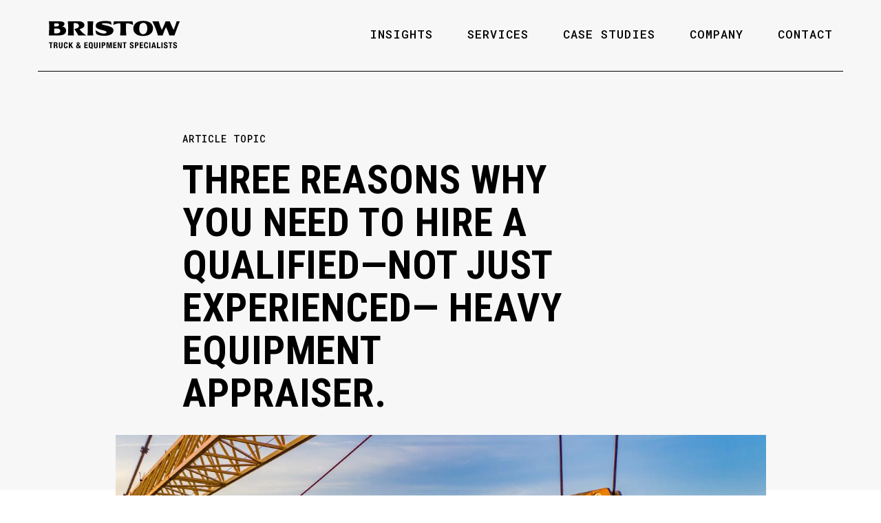

--- FILE ---
content_type: text/html; charset=UTF-8
request_url: https://bristowtande.com/insights/three-reasons-why-you-need-hire-qualified-not-just-experienced-heavy-equipment-appraiser
body_size: 12214
content:
<!DOCTYPE html>
<!--[if lt IE 7]><html class="no-js lt-ie9 lt-ie8 lt-ie7" lang="en"> <![endif]-->
<!--[if IE 7]><html class="no-js lt-ie9 lt-ie8" lang="en"> <![endif]-->
<!--[if IE 8]><html class="no-js lt-ie9" lang="en"> <![endif]-->
<!--[if gt IE 8]><!--> <html class="no-js" lang="en"> <!--<![endif]-->
<!-- the "no-js" class is for Modernizr. -->
<head>


<title>Three reasons why you need to hire a qualified—not just experienced— heavy equipment appraiser. :: Bristow</title>

<meta http-equiv="content-type" content="text/html; charset=UTF-8"/>
<meta name="description" content="Hiring a qualified crane appraiser ensures the appraiser is knowledgeable, experienced, and a true authority on heavy equipment."/>
<meta name="generator" content="concrete5 - 8.5.2"/>
<link rel="canonical" href="https://bristowtande.com/insights/three-reasons-why-you-need-hire-qualified-not-just-experienced-heavy-equipment-appraiser">
<script type="text/javascript">
    var CCM_DISPATCHER_FILENAME = "/index.php";
    var CCM_CID = 259;
    var CCM_EDIT_MODE = false;
    var CCM_ARRANGE_MODE = false;
    var CCM_IMAGE_PATH = "/concrete/images";
    var CCM_TOOLS_PATH = "/index.php/tools/required";
    var CCM_APPLICATION_URL = "https://bristowtande.com";
    var CCM_REL = "";
    var CCM_ACTIVE_LOCALE = "en_US";
</script>

<script type="text/javascript" src="/concrete/js/jquery.js?ccm_nocache=c2f810f838c393a212b03734e81cad1b159e6ccc"></script>
 
    <meta http-equiv="X-UA-Compatible" content="IE=edge">
    <!-- Always force latest IE rendering engine (even in intranet) & Chrome Frame -->
    <meta name="viewport" content="width=device-width, initial-scale=1">
  <link rel="stylesheet" href="/application/themes/bristow_theme/css/font-awesome.css" type="text/css"  />
  <link rel="stylesheet" href="/application/themes/bristow_theme/fonts/helveticaltpro/helvetica-fonts.css" type="text/css"  />
  <link rel="stylesheet" href="https://use.typekit.net/oyj6moj.css"> <!-- AcuminPro Font -->
  <link href="https://fonts.googleapis.com/css?family=Roboto|Roboto+Condensed:400,700|Roboto+Mono:400,500&display=swap" rel="stylesheet">
  <link href="/application/files/cache/css/bristow_theme/main.css?ts=1768504106" rel='stylesheet' type='text/css'>
  <link rel="stylesheet" href="/application/themes/bristow_theme/style.css" type="text/css"  />    
  <link rel="stylesheet" href="/application/themes/bristow_theme/css/yellow.css" type="text/css"  />
  <link rel="stylesheet" href="/application/themes/bristow_theme/css/white.css" type="text/css"  />

<!-- all our JS is at the bottom of the page, except for Modernizr. -->
<script src="//cdnjs.cloudflare.com/ajax/libs/modernizr/2.6.2/modernizr.min.js"></script>


</head>

<body id="three-reasons-why-you-need-to-hire-a-qualified-not-just-experienced-heavy-equipment-appraiser" class="insights-single">
<div class="ccm-page page-type-page page-template-insights-single"><header>
  <div id="header" class="white-bg">    <nav class="navibar">
      <div class="container">
        <div class="navbar-header">
          <div id="logo">
            <div class="white-logo">
              

    <a href="https://bristowtande.com/" ><img src="/application/files/2615/7591/3629/Black.svg" alt="" class="ccm-svg ccm-image-block img-responsive bID-25"></a>
  
            </div>
            <div class="black-logo">              
              

    <a href="https://bristowtande.com/" ><img src="/application/files/5215/7600/3680/bristol_logo_black.svg" alt="" class="ccm-svg ccm-image-block img-responsive bID-131"></a>
           
            </div>
          </div>
        </div>
        <div id="main-navigation">
            

    <ul id="menu" class="nav navbar-nav"><li class="nav-path-selected nav-item-222"><a href="https://bristowtande.com/insights" target="_self" class="nav-path-selected nav-item-222">Insights</a></li><li class="nav-item-201"><a href="https://bristowtande.com/services" target="_self" class="nav-item-201">Services</a></li><li class="nav-item-215"><a href="https://bristowtande.com/case-studies" target="_self" class="nav-item-215">Case Studies</a></li><li class="nav-item-204"><a href="https://bristowtande.com/company" target="_self" class="nav-item-204">Company</a></li><li class="nav-item-231"><a href="https://bristowtande.com/contact" target="_self" class="nav-item-231">Contact</a></li></ul>
 
        </div><!--/.nav-collapse -->
      </div>
      <div id="mobile-nav"></div>
    </nav>   
  </div>
</header><div id="page-title" class="gray-bg">
    <div class="container">
        <div class="row top-hero">
            <div class="col-xs-12 col-sm-offset-1 col-sm-10 col-md-offset-2 col-md-6">
                <div class="main-cta">
				<p class="small-tag">ARTICLE TOPIC</p>
                    

    <h1>Three reasons why you need to hire a qualified&mdash;not just experienced&mdash; heavy equipment appraiser.<o:p></o:p></h1>

                </div>
            </div>
        </div>
    </div>
</div>
<div id="page-content">
	<div class="container">
		<div class="row">
			<div class="col-xs-12 col-sm-offset-1 col-sm-10">
			    <article>
			        

    <img src="/application/files/9315/7989/2422/insights.jpg" alt="" width="1300" height="866" class="ccm-image-block img-responsive bID-278">
			    </article> <!-- close 1st article -->			
			</div>
		</div>
		<div class="clearfix"></div>
		<div class="row main-text">
            <div class="col-xs-12 col-sm-offset-1 col-sm-10 col-md-offset-2 col-md-6">
                <div class="content-wrapper">
                    

    <p>&nbsp;</p>

<p>We can all agree that cranes and other high-value pieces of heavy equipment are complicated. Understanding how to appraise the damage to a passenger vehicle or a motorcycle is quite a bit different than appraising the damage to a 300-ton crawler crane. Yet many insurance companies still hire generalist appraisers, thinking they can do the job. And that can be problematic. &nbsp;<o:p></o:p></p>

<p><o:p>&nbsp;</o:p></p>

<p>With that in mind, here are three reasons to hire a qualified heavy equipment appraiser. <o:p></o:p></p>

<p><o:p>&nbsp;</o:p></p>

<h2><!--[if !supportLists]-->1.&nbsp;&nbsp;&nbsp; <!--[endif]-->We bring comprehensive industry knowledge.<o:p></o:p></h2>

<p><o:p>&nbsp;</o:p></p>

<p>Hiring a qualified crane appraiser ensures the appraiser is knowledgeable, experienced, and a true authority on heavy equipment. A general insurance adjuster might be able to take an educated guess on a piece of equipment&rsquo;s value, but they probably can&rsquo;t tell you how much a counterweight costs or whether a not a boom can be repaired. <o:p></o:p></p>

<p><o:p>&nbsp;</o:p></p>

<p>A qualified crane appraiser understands the specifics of a particular make and model of a crane, which means you&rsquo;re going to get a precise value rather than an educated guess. A qualified crane appraiser is also going to bring an entire network of contacts with them&mdash;from cause and origin specialists to hard-to-obtain parts suppliers. <o:p></o:p></p>

<p><o:p>&nbsp;</o:p></p>

<h2><!--[if !supportLists]-->2.&nbsp;&nbsp;&nbsp; <!--[endif]-->We can help get your equipment back in working order faster. <o:p></o:p></h2>

<p>&nbsp;<o:p></o:p></p>

<p>The number one goal in a claim from everyone&rsquo;s standpoint&mdash;meaning the policyholder and the insurance company&mdash;is to limit the total amount of the loss. A qualified crane appraiser can help mitigate the loss in a variety of ways, one of which is by reducing the total number of hours the crane is inoperable. The qualified appraiser does this by quickly locating parts, identifying the quickest and most cost-effective repair facility, and bringing in any additional experts that might help speed up the overall process. <o:p></o:p></p>

<p><o:p>&nbsp;</o:p></p>

<h2><!--[if !supportLists]-->3.&nbsp;&nbsp;&nbsp; <!--[endif]-->We can help set you up for successful subrogation. <o:p></o:p></h2>

<p><o:p>&nbsp;</o:p></p>

<p>Truly understanding the mechanics and specifics of a particular make and model of a crane means subrogation&mdash;the act of retrieving your claims dollars from the responsible party&mdash;is considered right from the start. Qualified crane appraisers are often the best resource for identifying potential avenues of subrogation.&nbsp; A qualified appraiser is going to be able to tell whether a failure was due to a manufacturer&rsquo;s defect, or simply from run-of-the-mill wear and tear.&nbsp; Having a qualified crane appraiser evaluating your crane is paramount to ensuring the most beneficial claims outcome.</p>

<p><o:p>&nbsp;</o:p></p>

                </div>
            </div>
        </div>
	</div>
</div>


<div class="clearfix"></div>
    <footer>
    <div id="footer" class="yellow-bg">
        <div class="container">
            <div class="row top-footer">
                <div class="col-sm-6">
                    <div class="fcol left">
                        

        <div class="ccm-custom-style-container ccm-custom-style-footercontent1-156 lined-heading"
            >
    <h2>Let&#39;s Get STarted.</h2>

<p>Learn why we&#39;ve been the go-to heavy equipment appraisers for over four decades, call or email&nbsp;us today.&nbsp;</p>

    </div>
 
                    </div>
                </div>
                <div class="col-sm-3 col-md-4">
                    <div class="fcol middle">
                        

    <p><img src="/application/files/7415/7617/4349/email.svg" alt="email.svg" width="" height=""></p>

<p><a href="mailto:info@bristowtande.com">info@bristowtande.com</a></p>



    <p><img src="/application/files/9115/7617/4349/headset.svg" alt="headset.svg" width="" height=""></p>

<p><a href="tel:201-444-4200">201-444-4200</a></p>

            
                    </div>
                </div>
                <div class="col-sm-3 col-md-2">
                    <div class="fcol right">
                        

    <img src="https://bristowtande.com/application/files/cache/thumbnails/3622e0c965ca0ec86d3afd61e80db324.png" alt="" width="124" height="130" class="ccm-image-block img-responsive bID-386">
 
                    </div>
                </div>
            </div>
        </div>
        <div class="bottom-footer-wrapper">
            <div class="container">
                <div class="border-wrapper">
                    <div class="row">
                        <div class="col-sm-7">
                                                        <p class="footer-copyright">&copy; 2026, Bristow Truck & Equipment Specialists, Inc</p><!-- /.copyright -->  
                        </div>
                        <div class="col-sm-5">
                            

    <p><a href="https://bristowtande.com/privacy-policy">Privacy Policy</a></p>

 
                        </div>
                    </div>    
                </div>
            </div>
        </div> 
    </div> 
<!--     <div id="elevator_item" style="display: block;"> 
        <a id="elevator" onclick="return false;" title="Back To Top"></a> 
    </div> -->
    </footer> <!-- close footer -->


</div><!-- c57 pagewrapper class -->
<!-- this is where we put our custom functions -->
<script src="/application/themes/bristow_theme/js/bootstrap.min.js"></script>
<script src="/application/themes/bristow_theme/js/slicknav.js"></script>
<script src="/application/themes/bristow_theme/js/backtotop.js"></script>
<script src="/application/themes/bristow_theme/js/match-height.js"></script>
<script src="/application/themes/bristow_theme/js/theme.js"></script>

<script>
  (function(i,s,o,g,r,a,m){i['GoogleAnalyticsObject']=r;i[r]=i[r]||function(){
  (i[r].q=i[r].q||[]).push(arguments)},i[r].l=1*new Date();a=s.createElement(o),
  m=s.getElementsByTagName(o)[0];a.async=1;a.src=g;m.parentNode.insertBefore(a,m)
  })(window,document,'script','//www.google-analytics.com/analytics.js','ga');

  ga('create', 'UA-10921681-15', 'auto');
  ga('send', 'pageview');

</script><script type="text/javascript" src="/concrete/blocks/image/view.js?ccm_nocache=c2f810f838c393a212b03734e81cad1b159e6ccc"></script>

</body>
</html>

--- FILE ---
content_type: text/css
request_url: https://bristowtande.com/application/themes/bristow_theme/fonts/helveticaltpro/helvetica-fonts.css
body_size: 492
content:
@font-face {
    font-family: 'Helvetica Neue LT Pro HvCn';
    src: url('fonts/HelveticaNeueLTPro-HvCn.eot');
    src: url('fonts/HelveticaNeueLTPro-HvCn.eot?#iefix') format('embedded-opentype'),
         url('fonts/HelveticaNeueLTPro-HvCn.woff2') format('woff2'),
         url('fonts/HelveticaNeueLTPro-HvCn.woff') format('woff'),
         url('fonts/HelveticaNeueLTPro-HvCn.ttf')  format('truetype'),
         url('fonts/HelveticaNeueLTPro-HvCn.svg#Helvetica Neue LT Pro') format('svg');
}

--- FILE ---
content_type: text/css
request_url: https://bristowtande.com/application/files/cache/css/bristow_theme/main.css?ts=1768504106
body_size: 5058
content:
@import url('https://rsms.me/inter/inter.css');
@import "/application/themes/bristow_theme/css/build/bootstrap/bootstrap.min.css";
#menu {
  float: right;
}
.dropdown-menu ul {
  left: 100%;
  position: absolute;
  top: 0;
  visibility: hidden;
  margin-top: -1px;
}
.dropdown-menu li:hover ul {
  visibility: visible;
}
.dropdown:hover .dropdown-menu {
  display: block;
}
.nav-tabs .dropdown-menu,
.nav-pills .dropdown-menu,
.navbar .dropdown-menu {
  margin-top: 0;
}
.navbar .dropdown-menu ul:before {
  border-bottom: 7px solid transparent;
  border-left: none;
  border-right: 7px solid rgba(0, 0, 0, 0.2);
  border-top: 7px solid transparent;
  left: -7px;
  top: 10px;
}
.navbar .dropdown-menu ul:after {
  border-top: 6px solid transparent;
  border-left: none;
  border-right: 6px solid #fff;
  border-bottom: 6px solid transparent;
  left: 10px;
  top: 11px;
  left: -6px;
}
.slicknav_menu {
  display: none;
}
.navbar .nav > li > .dropdown-menu:before,
.navbar .nav > li > .dropdown-menu:after {
  display: none;
}
.dropdown-menu {
  border-radius: 0;
  border: none;
}
@media (min-width: 767px) {
  .nav > li {
    float: left;
  }
}
@media (max-width: 767px) {
  .js #menu {
    display: none;
  }
  .js .slicknav_menu {
    display: block;
  }
  /*this is for multilevel responsive dropdown*/
  .dropdown-menu {
    position: relative;
    float: none;
  }
  .dropdown-menu ul {
    position: relative;
    visibility: visible;
    left: 0;
  }
  /*===*/
}
/*
    Mobile Menu Core Style
*/
.slicknav_btn {
  position: absolute;
  display: block;
  cursor: pointer;
  right: 16px;
  z-index: 10;
  top: 30px;
  border: 1px solid #fff;
  transition: all 0.25s;
  -webkit-transition: all 0.25s;
}
.slicknav_menu .slicknav_menutxt {
  display: block;
  line-height: 1.188em;
  float: left;
}
.slicknav_menu .slicknav_icon {
  float: left;
  margin: 0.188em 0 0 0.438em;
}
.slicknav_menu .slicknav_no-text {
  width: 38px;
  height: 38px;
  margin: 0px;
  padding: 12px 7px 0;
  display: inline-block;
  vertical-align: middle;
}
.slicknav_menu .slicknav_icon-bar {
  width: 100%;
  height: 2px;
  display: block;
  border-radius: 2px;
  margin-bottom: 4px;
  transition: all 0.35s;
  -webkit-transition: all 0.35s;
}
.slicknav_btn.slicknav_open span.slicknav_icon-bar:nth-child(1) {
  transform: rotate(90deg) translateX(6px);
  -webkit-transform: rotate(90deg) translateX(6px);
}
.slicknav_btn.slicknav_open span.slicknav_icon-bar:nth-child(2) {
  opacity: 0;
}
.slicknav_btn.slicknav_open span.slicknav_icon-bar:nth-child(3) {
  transform: translateY(-6px);
  -webkit-transform: translateY(-6px);
}
.slicknav_nav {
  clear: both;
  padding: 0;
}
.slicknav_nav ul,
.slicknav_nav li {
  display: block;
}
.slicknav_nav li:last-child {
  border: none;
}
.slicknav_nav .slicknav_arrow {
  font-size: 0.8em;
  margin: 0 0 0 0.4em;
  float: right;
}
.slicknav_nav .slicknav_item {
  display: block;
  cursor: pointer;
}
.slicknav_nav a {
  display: block;
}
.slicknav_nav li.slicknav_open > a {
  border-bottom: 1px solid #eee;
}
.slicknav_nav .dropdown-menu > li > a,
.slicknav_nav .dropdown-menu > li > a > a {
  text-transform: none;
  padding: 8px 10px;
  font-size: 14px;
  font-weight: 600;
}
.slicknav_nav .dropdown-menu > li > a > a {
  padding: 8px 0;
}
.slicknav_nav .dropdown-menu > li > ul {
  padding-left: 10px;
}
.slicknav_nav .slicknav_item a {
  display: inline;
}
.slicknav_menu:before,
.slicknav_menu:after {
  content: " ";
  display: table;
}
.slicknav_menu:after {
  clear: both;
}
/* IE6/7 support */
.slicknav_menu {
  *zoom: 1;
}
/* 
    User Default Style
    Change the following styles to modify the appearance of the menu.
*/
.slicknav_menu {
  font-size: 16px;
}
/* Button */
.slicknav_btn {
  text-decoration: none;
}
/* Button Text */
.slicknav_menu .slicknav_menutxt {
  color: #FFF;
  font-weight: bold;
  text-shadow: 0 1px 3px #000;
}
/* Button Lines */
.slicknav_menu .slicknav_icon-bar {
  background-color: #000;
}
.slicknav_menu {
  background: #fff;
}
.slicknav_nav {
  color: #fff;
  margin: 0;
  font-size: 0.875em;
}
.slicknav_nav,
.slicknav_nav ul {
  list-style: none;
  overflow: hidden;
}
.slicknav_nav ul {
  padding: 0;
  box-shadow: none;
}
.slicknav_nav a {
  padding: 15px 10px;
  text-decoration: none;
  font-size: 22px;
  color: #000000;
  text-transform: uppercase;
  font-weight: 400;
  white-space: unset !important;
  font-family: 'Roboto Mono', monospace;
  letter-spacing: 1.29px;
}
.slicknav_nav .slicknav_item a {
  padding: 0;
  margin: 0;
}
.slicknav_nav .slicknav_item:hover,
.slicknav_nav a > a:hover {
  color: #828282;
}
.slicknav_nav a:hover {
  color: #828282;
}
.slicknav_nav .slicknav_txtnode {
  margin-left: 15px;
}
.slicknav_nav > li > ul > li > a > a {
  color: #333;
}
/* Import our theme variables. */
body {
  color: #525252;
  background-color: #ffffff;
}
a {
  color: #0b66c1;
}
a:hover {
  color: #0b99c1;
}
h1 {
  font-size: 30px;
}
h1,
h2,
h3,
h4 {
  /* customize_headings */
  color: #0b66c1;
}
@media (min-width: 1340px) {
  .container {
    width: 1280px;
  }
}


--- FILE ---
content_type: text/css
request_url: https://bristowtande.com/application/themes/bristow_theme/style.css
body_size: 13128
content:
body {
	/*font-family: 'Overpass', sans-serif;*/
	font-family: 'Inter', sans-serif;
	font-size: 16px;
	color: #333333;
	letter-spacing: -0.12px;
	line-height: 26px;
}
a {color:#277531;}
h1 {
    color: #333333;
    font-family: 'Roboto Condensed', sans-serif;
    text-transform: capitalize;
}
h2 {
    font-family: 'Roboto Condensed', sans-serif;
    letter-spacing: -0.36px;
    line-height: 40px;
    margin-top: 0;
    margin-bottom: 15px;
    text-transform: uppercase;
    font-weight: 700;
    color: #000000;
}
h3 {
	font-family: 'Inter', sans-serif;
	font-size: 24px;
	font-weight: bold;
	color: #1F5C26;
	letter-spacing: 0.08px;
	line-height: 28px;
	margin-bottom: 20px;
}
img {
	max-width: 100%;
	height: auto;
}
.navibar {min-height: 100px;}
.navibar .container {
	border-bottom: 1px solid #fff;
    padding: 30px 0 0;
}
.full .navibar .container,
#blogsearch .navibar .container{
	border-bottom: 0;
}
#main-navigation {
    font-family: 'Roboto Mono', monospace;
    /* font-family: RobotoMono-Medium; */
    font-size: 17px;
    color: #FFFFFF;
    letter-spacing: 1px;
    font-weight: 500;
    text-transform: uppercase;
}
#main-navigation ul#menu > li {
    padding: 0 25px 0;
}
#main-navigation ul#menu > li > a {
	color: #ffffff;
	padding: 10px 0 40px;
    border-bottom: 3px solid transparent;
}
#main-navigation ul#menu > li > a:hover,
#main-navigation ul#menu > li > a.nav-selected {
    border-bottom: 3px solid #ffffff;
}
#main-navigation ul#menu > li:last-child {
    padding-right: 15px;
}
#main-navigation ul#menu > li > a:hover,
#main-navigation ul#menu > li > a:focus  {background-color: transparent;}

#hero,
#page-title {
	padding-top: 80px;
	font-size: 26px;
	color: #FFFFFF;
	letter-spacing: -0.2px;
	line-height: 36px;
}
.top-hero {
	color: #fff;
}
#home .main-cta,
#page-title .main-cta h1 {
    font-family: 'Roboto Condensed', sans-serif;
    font-size: 58px;
    color: #FFFFFF;
    letter-spacing: 0.91px;
    line-height: 62px;
    font-weight: 700;
}
#page-title .main-cta h1 {
	text-transform: uppercase;
	margin: 0 0 30px;
}
#page-title {
    padding-bottom: 80px;
}
#company .main-cta p {
    /* font-family: Inter-Regular; */
    font-size: 16px;
    color: #FFFFFF;
    letter-spacing: -0.12px;
    line-height: 26px;
}
.roboto-mono {
    font-family: 'Roboto Mono', monospace;
}

.top-links {
    font-family: 'Inter', sans-serif;
    margin: 0 auto;
    font-size: 24px;
    line-height: 40px;
}
.top-links a {
	color: #fff;
}
.top-links .roboto-mono {
    font-family: 'Roboto Mono', monospace;
    font-size: 1.85rem;
    padding-right: 10px;
}
.btn.btn-yellow {
    border: 2px solid #FFA300;
    font-family: 'Roboto Condensed', sans-serif;
    font-weight: 700;
    color: #fff;
    border-radius: 0;
    padding: 12px 25px;
    font-size: 17px;
}
.btn.btn-black,
.ccm-block-express-form .btn.btn-primary {
    border: 2px solid #000000;
    font-family: 'Roboto Condensed', sans-serif;
    font-weight: 700;
    color: #000;
    border-radius: 0;
    padding: 10px 25px;
    font-size: 17px;
    background-color: transparent;
    text-transform: uppercase;
    margin-top: 30px
}
.bottom-hero {position: relative;}
.overlay-image {
	position: absolute;
    z-index: 1;
    top: 25%;
    right: 58%;
}
.hero-image img {
    /*max-width: 836px;*/
    width: 61%;
}
.section {
    padding: 100px 0 70px;
}
.section-columns {
    margin: 50px 0 30px;
}
.lined-heading,
.lined-heading-green,
.lined-heading-white  {
    padding-left: 100px;
}
.lined-heading:before,
.lined-heading-green:before,
.lined-heading-white:before {
    width: 80px;
    content: '';
    display: block;
    height: 4px;
    background-color: #000;
    position: relative;
    right: 100px;
    top: 14px;
}
.lined-heading-green h2 {
    color: #277531;
}
.lined-heading-green:before {
    background-color: #277531;
}
.lined-heading-white h2 {
	color: #ffffff;
}
.lined-heading-white:before {
	background-color: #ffffff;
}

#section-2.section {
    padding: 100px 0 20px;
    /* Permalink - use to edit and share this gradient: https://colorzilla.com/gradient-editor/#ffa300+0,ffa300+90,ffffff+90,ffffff+90,ffffff+100 */
background: #ffa300; /* Old browsers */
background: url(images/section-2.png) no-repeat right top, -moz-linear-gradient(top,  #ffa300 0%, #ffa300 85%, #ffffff 85%, #ffffff 85%, #ffffff 100%); /* FF3.6-15 */
background: url(images/section-2.png) no-repeat right top, -webkit-linear-gradient(top,  #ffa300 0%,#ffa300 85%,#ffffff 85%,#ffffff 85%,#ffffff 100%); /* Chrome10-25,Safari5.1-6 */
background: url(images/section-2.png) no-repeat right top, linear-gradient(to bottom,  #ffa300 0%,#ffa300 85%,#ffffff 85%,#ffffff 85%,#ffffff 100%); /* W3C, IE10+, FF16+, Chrome26+, Opera12+, Safari7+ */
filter: progid:DXImageTransform.Microsoft.gradient( startColorstr='#ffa300', endColorstr='#ffffff',GradientType=0 ); /* IE6-9 */
}
.yellow-bg {
	background-color: #FFA300;
}
.gray-bg {
	background-color: #f7f7f7;
}
.gray-bg {
	color: #000000;
}
.insights-single #page-title .main-cta h1 {
	color: #000000;
}
.green-bg {
	background-color: #277531;
}
#section-2 h2 {
    margin: 20px 0;
}
#section-2 .btn {
	margin-top: 40px;
}
.small-tag {
	font-family: 'Roboto Mono', monospace;
	font-weight: 500;
	font-size: 14px;
	color: #000000;
	letter-spacing: 0.82px;
	text-transform: uppercase;
}

.white-tag {
	font-family: 'Roboto Condensed', sans-serif;
	font-weight: 700;
	font-size: 17px;
	color: #ffffff;
	letter-spacing: 0.17px;
	text-transform: uppercase;
}
.columns-padded {
	padding: 50px 0 30px;
}
.green-text {
	color:#1F5C26;
}
#page-content .container .container,
.container .container {
	width: 100%;
}

.full #page-content {
	padding: 80px 0 100px ;
}
#mobile-nav {
    text-transform: uppercase;
    font-weight: 500;
}

.slicknav_menu ul.slicknav_nav {
    padding: 130px 0 275px;
    position: relative;
    background: #fff;
    background-image: url(images/bristol_logo_black.svg), url(images/mobile_texture.png);
    background-repeat: no-repeat, no-repeat;
    background-position: 15px 61px, right bottom;
	background-color: #FFA300;
}
.slicknav_menu .slicknav_btn.slicknav_collapsed .slicknav_icon-bar {
    background-color: #FFBB49;
}
.slicknav_btn.slicknav_open {
	border: 1px solid #000;
	transform: rotate(-45deg);
    -webkit-transform: rotate(-45deg);
}
.top-footer  {
	padding: 80px 0 100px;
}
#footer a {color: #000;}
.fcol.left {
	font-family: 'Inter', sans-serif;
	font-size: 26px;
	color: #000000;
	letter-spacing: -0.2px;
	line-height: 36px;
}
.fcol.middle, .fcol.right {
	font-family: 'Roboto Mono', monospace;
	font-size: 20px;
	color: #000000;
	letter-spacing: 0.2px;
	line-height: 24px;
}

.bottom-footer-wrapper {
	font-family: 'Roboto', sans-serif;
	background-image: url(images/bristow-footer-bg.svg);
	background-size: 100%;
	background-position: center bottom;
	background-repeat: no-repeat;
	
}
.no-svg .bottom-footer-wrapper {
	background-image: url(images/bristow-footer-bg.png);
}
.bottom-footer-wrapper .border-wrapper {
    border-top: 2px solid #ff7000;
    padding-top: 40px;
    padding-bottom: 210px;
}
.service .container {
    padding: 80px 0;
    border-bottom: 1px solid #000;
}
.service .roboto-mono {
    font-size: 26px;
    line-height: 40px;
}
.service ul {
  list-style-image: url(images/bullet.svg);
  padding-left: 18px;
}
.service ul > li {
    padding-left: 10px;
}
.service:last-child .container {
    margin-bottom: 200px;
    border: 0;
}
#company #section-1 .lined-heading-green {
    font-size: 24px;
    color: #333333;
    letter-spacing: -0.19px;
    line-height: 32px;
}
#company-section-2.section {
	background: url(images/section-2.png) no-repeat right bottom;
	background-color: #ffa300;
}
.company-columns {
    padding: 50px 0;
}
.logo-row > div >div >div >div >div {
    display: flex;
    align-items: center;
    justify-content: center;
    min-height: 150px;
}
/*=====================BAck to top Styles========================

#elevator_item {
width: 40px;
position: fixed;
right: 15px;
bottom: 10px;
-webkit-transition: opacity .4s ease-in-out;
-moz-transition: opacity .4s ease-in-out;
-o-transition: opacity .4s ease-in-out;
opacity: 1;
z-index: 100020;
display: none;
}
#elevator_item.off {
opacity: 0;
visibility: hidden
}
#elevator {
display: block;
width: 40px;
height: 40px;
background: url(images/double-arrow-up-white.png) center center no-repeat;
background-size: 15px 15px;
background-color: #000000;
box-shadow: 0 1px 3px rgba(0,0,0,.2);
cursor: pointer;
}
#elevator:hover {
}
#elevator:active {
}
========*/
@media (min-width: 768px) {
	#logo {
	    padding-left: 15px;
	}
	.top-hero div[class*='col-']:last-child {
		display: flex;
	}
	.columns-padded,
	.top-footer  {
		display: flex;
		align-items: center;
		justify-content: center;
	}
	#company .top-hero {
	    display: flex;
	    align-items: center;
	    justify-content: center;
	}
}
@media (min-width: 992px) {
	#home .main-cta .btn.btn-yellow {
	    margin-top: 40px;
	}
	.service > div > div > div > div {
	    display: flex;
	    align-items: center;
	    justify-content: center;
	}
	.service img {
	    float: right;
	}
}
@media (min-width: 1200px) {
	.section-columns div[class*='col-'],
	#section-2 div > div > div[class*='col-']:first-child {
		padding-right: 111px;
	}
	#section-2 div > div > div[class*='col-']:first-child {
		padding-top: 30px;
	}
	.narrow-col {
	    padding: 0 100px 0 40px;
	}
	.lined-heading, .lined-heading-green, .lined-heading-white {
		padding-right: 60px;
	}
}
/*@media (max-width: 1199px) and (min-width: 768px) {
	.hero-image img {
	    max-width: 610px;
	}
}*/
@media (max-width: 1199px) {
	.overlay-image {
	    top: 16%;
	    right: 57%;
	}
	.hero-image img {
	    width: 61%;
	}
}
@media (max-width: 991px) {
	#main-navigation ul > li {
	    padding: 0 15px;
	    font-size: 13px;
	}
	#hero {padding-top: 40px;}
	#home .main-cta {
		padding-bottom: 30px;
		font-size: 50px;
	}
	.top-links {
	    font-size: 20px;
	}
	.overlay-image {
	    width: 300px;
	    top: unset;
	    bottom: 66px;
	}
	#section-2.section {
	    padding: 80px 0;
		background: url(images/section-2.png) no-repeat right top;
		background-color: #ffa300;
	}
	.service .col-sm-6 {
	    width: 100%;
	}
	.service .col-sm-6:last-child {
	    padding-left: 19%;
	    margin-top: 30px;
	}
}
@media (max-width: 767px) {
	.navbar-header {
	    margin: 0 15px !important;
	}
	.navibar .container {border-bottom: none;}
	.navibar {
	    border-bottom: 1px solid #fff;
	}
	#mobile-nav {
		margin-top: -103px;
	}
	#home .main-cta .btn.btn-yellow {
	    margin-top: 20px;
	}
	#home .main-cta {
		padding-bottom: 15px;
	    font-size: 42px;
    	line-height: 50px;
	}
	.hero-image > .container {
	    padding: 0;
	}
	.hero-image {
		padding-top: 20px;
	    padding-bottom: 150px;
	    overflow: hidden;
	}
	.hero-image img {
		width: 100%;
	}
	.overlay-image {
	    width: 297px;
	    left: -144px;
	    bottom: -37px;
	}
	.btn.btn-yellow {
		font-size: 14px;
	}
	#section-2.section {
		padding: 30px 0 0;
		/* Permalink - use to edit and share this gradient: https://colorzilla.com/gradient-editor/#ffa300+0,ffa300+90,ffffff+90,ffffff+90,ffffff+100 */
background: #ffa300; /* Old browsers */
background: -moz-linear-gradient(top,  #ffa300 0%, #ffa300 95%, #ffffff 95%, #ffffff 95%, #ffffff 100%); /* FF3.6-15 */
background: -webkit-linear-gradient(top,  #ffa300 0%,#ffa300 95%,#ffffff 95%,#ffffff 95%,#ffffff 100%); /* Chrome10-25,Safari5.1-6 */
background: linear-gradient(to bottom,  #ffa300 0%,#ffa300 95%,#ffffff 95%,#ffffff 95%,#ffffff 100%); /* W3C, IE10+, FF16+, Chrome26+, Opera12+, Safari7+ */
filter: progid:DXImageTransform.Microsoft.gradient( startColorstr='#ffa300', endColorstr='#ffffff',GradientType=0 ); /* IE6-9 */

		padding-bottom: 0;
	}
	#section-2.section img {
		position: relative;
		top: 50px;
	}
	.lined-heading, .lined-heading-green, .lined-heading-white {
	    padding-left: 70px;
	    margin-left: -22px;
	}
	.lined-heading:before, .lined-heading-green:before, .lined-heading-white:before {
		right: 65px;
		width: 55px;
	}
	.columns-padded img,
	.fcol {
	    margin-bottom: 30px;
	}
	.fcol.middle, .fcol.right {
	    padding-left: 50px;
	}
	.top-footer {
	    padding: 40px 0 50px;
	}
	.bottom-footer-wrapper .border-wrapper {
	    padding-bottom: 90px;
	}
	#page-title {padding-top: 40px;}
	.service .col-sm-2 {
	    width: 12%;
	    float: left;
	}
	.service .col-sm-10 {
	    width: 88%;
	    float: left;
	}
	.service .col-sm-6:last-child {
	    padding-left: 15%;
	}
	.logo-row > div >div >div >div >div {
		width: 50%;
		float: left;
		min-height: 100px;
	}
	#page-title .main-cta h1 {
	    font-size: 40px;
	    line-height: 50px;
	}
}
@media (max-width: 479px) {
	.bottom-footer-wrapper .border-wrapper {
	    padding-bottom: 50px;
	}

}

.ccm-block-express-form label.control-label {
    font-family: 'Roboto Condensed', sans-serif;
    font-size: 20px;
    font-weight: 400;
}
.ccm-block-express-form .form-control {
    border-radius: 0;
    height: 55px;
    font-size: 18px;
    border: none;
    background-color: #f7f7f7;
    box-shadow: none;
}

.h1-tit.categories h1 {display: none;}



--- FILE ---
content_type: text/css
request_url: https://bristowtande.com/application/themes/bristow_theme/css/yellow.css
body_size: 1065
content:
.black-logo,
.yellow-bg .white-logo {
	display: none;
}
.yellow-bg .black-logo,
.white-bg .black-logo {
	display: block;
}


#page-title.yellow-bg .main-cta h1,
.yellow-bg .main-cta p,
.yellow-bg .top-hero {
	color: #000000;
}

.yellow-bg .navibar .container {
	border-bottom: 1px solid #000000;
}
.yellow-bg #main-navigation,
.yellow-bg #main-navigation ul#menu > li > a {
    color: #000000;
}
.yellow-bg #main-navigation ul#menu > li > a:hover,
.yellow-bg #main-navigation ul#menu > li > a.nav-selected {
    border-bottom: 3px solid #000000;
}

.case-study-single .ccm-image-slider-container {
    margin: -60px 0 40px;
}
.case-study-single #page-content {
	padding-bottom: 200px;
}
.case-study-single .rslides_tabs {
    padding-left: 0px;
    padding-top: 10px;
    padding-bottom: 0;
    float: right;
}
.yellow-bg .slicknav_menu .slicknav_btn.slicknav_collapsed .slicknav_icon-bar {
    background-color: #000;
}
@media (max-width: 768px) {
	.yellow-bg .navibar {
	    border-bottom: 1px solid #000000;
	}
	.yellow-bg .navibar .container {
		border: 0;
	}
}

--- FILE ---
content_type: text/css
request_url: https://bristowtande.com/application/themes/bristow_theme/css/white.css
body_size: 1180
content:
.white-bg {background-color: #f7f7f7;}
.black-logo,
.white-bg .white-logo {
	display: none;
}
.white-bg .black-logo{
	display: block;
}

#page-title.white-bg {
	padding-bottom: 185px !important;
}
#page-title.white-bg .main-cta h1,
.white-bg .main-cta p,
.white-bg .top-hero {
	color: #000000;
}
.insights-single #page-content {
	margin-top: -120px;
}

.white-bg .navibar .container {
	border-bottom: 1px solid #000000;
}
.white-bg #main-navigation,
.white-bg #main-navigation ul#menu > li > a {
    color: #000000;
}
.white-bg #main-navigation ul#menu > li > a:hover,
.white-bg #main-navigation ul#menu > li > a.nav-selected {
    border-bottom: 3px solid #000000;
}

.case-study-single .ccm-image-slider-container {
    margin: -60px 0 40px;
}
.case-study-single #page-content {
	padding-bottom: 200px;
}
.case-study-single .rslides_tabs {
    padding-left: 0px;
    padding-top: 10px;
    padding-bottom: 0;
    float: right;
}
.white-bg .slicknav_menu .slicknav_btn.slicknav_collapsed .slicknav_icon-bar {
    background-color: #000;
}
@media (max-width: 768px) {
	.white-bg .navibar {
	    border-bottom: 1px solid #000000;
	}
	.white-bg .navibar .container {
		border: 0;
	}

--- FILE ---
content_type: text/plain
request_url: https://www.google-analytics.com/j/collect?v=1&_v=j102&a=653514318&t=pageview&_s=1&dl=https%3A%2F%2Fbristowtande.com%2Finsights%2Fthree-reasons-why-you-need-hire-qualified-not-just-experienced-heavy-equipment-appraiser&ul=en-us%40posix&dt=Three%20reasons%20why%20you%20need%20to%20hire%20a%20qualified%E2%80%94not%20just%20experienced%E2%80%94%20heavy%20equipment%20appraiser.%20%3A%3A%20Bristow&sr=1280x720&vp=1280x720&_u=IEBAAEABAAAAACAAI~&jid=1485488314&gjid=1458526032&cid=714596735.1768504109&tid=UA-10921681-15&_gid=727089650.1768504109&_r=1&_slc=1&z=53182866
body_size: -451
content:
2,cG-DG4F32LZDJ

--- FILE ---
content_type: image/svg+xml
request_url: https://bristowtande.com/application/files/5215/7600/3680/bristol_logo_black.svg
body_size: 20459
content:
<?xml version="1.0" encoding="UTF-8"?>
<svg xmlns="http://www.w3.org/2000/svg" xmlns:xlink="http://www.w3.org/1999/xlink" width="192px" height="42px" viewBox="0 0 192 42" version="1.1">
    <!-- Generator: Sketch 61 (89581) - https://sketch.com -->
    <title>Bristow Logo / Black</title>
    <desc>Created with Sketch.</desc>
    <g id="Symbols" stroke="none" stroke-width="1" fill="none" fill-rule="evenodd">
        <g id="Nav-black" transform="translate(-96.000000, -29.000000)" fill="#000000">
            <g id="Nav" transform="translate(96.000000, 28.000000)">
                <g id="Bristow-Logo-/-Black" transform="translate(0.000000, 0.500000)">
                    <g id="Group-45">
                        <path d="M61.8723158,31.7405313 C64.485729,31.7405313 64.81158,33.6031662 64.81158,36.2275879 C64.81158,37.6917158 64.7147054,38.9136571 64.1466678,39.7348897 L65.0779853,40.6794173 L64.0497932,41.6107348 L63.0216011,40.5451139 C62.8520705,40.6067614 62.6715314,40.6551987 62.4887907,40.6794173 C62.3082516,40.703636 62.1012922,40.7168462 61.8723158,40.7168462 C59.2589025,40.7168462 58.9352532,38.8520096 58.9352532,36.2275879 C58.9352532,33.6031662 59.2589025,31.7405313 61.8723158,31.7405313 Z M43.5883307,31.9122636 C45.0766773,31.9122636 45.7415895,32.7092776 45.7415895,33.713251 C45.7415895,34.5829209 45.2572163,35.2236145 44.2422345,35.9501742 L45.5368317,37.7027242 C45.7173708,37.3284359 45.8384641,36.7603983 45.8384641,36.3971185 L47.3378191,36.3971185 C47.3378191,37.3284359 46.9745393,38.211316 46.454939,38.9488842 L47.5910142,40.5451139 L45.7415895,40.5451139 L45.2572163,39.8802017 C44.8212805,40.3998019 44.035275,40.7168462 43.1766136,40.7168462 C41.0013378,40.7168462 40.5279732,39.1910708 40.5279732,38.2245262 C40.5279732,37.2073426 41.1928854,36.408127 42.2695148,35.7322063 L41.9678824,35.285262 C41.4835093,34.5829209 41.3866346,34.2196411 41.3866346,33.7242594 C41.3866346,32.6124029 42.2937334,31.9122636 43.5883307,31.9122636 Z M17.239533,31.9111627 L17.239533,37.9328015 C17.239533,38.791463 17.4332822,39.4343582 18.2545148,39.4343582 C19.0779492,39.4343582 19.2716984,38.791463 19.2716984,37.9328015 L19.2716984,31.9111627 L21.01324,31.9111627 L21.01324,37.9328015 C21.01324,40.1212874 19.6702054,40.7157453 18.2545148,40.7157453 C16.841026,40.7157453 15.4979914,40.2445824 15.4979914,37.9328015 L15.4979914,31.9111627 L17.239533,31.9111627 Z M68.2193652,31.9111627 L68.2193652,37.9328015 C68.2193652,38.791463 68.4131145,39.4343582 69.2343471,39.4343582 C70.0577814,39.4343582 70.2515307,38.791463 70.2515307,37.9328015 L70.2515307,31.9111627 L71.9930723,31.9111627 L71.9930723,37.9328015 C71.9930723,40.1212874 70.6500377,40.7157453 69.2343471,40.7157453 C67.8208582,40.7157453 66.4778236,40.2445824 66.4778236,37.9328015 L66.4778236,31.9111627 L68.2193652,31.9111627 Z M184.297626,31.7411918 C185.845418,31.7411918 186.968283,32.406104 186.968283,34.0639811 L186.968283,34.3061677 L185.301599,34.3061677 C185.301599,33.4827334 185.032992,33.0225789 184.357072,33.0225789 C183.571066,33.0225789 183.366309,33.506952 183.366309,34.0265523 C183.366309,34.5593628 183.522629,34.898424 184.260197,35.2000563 L185.603232,35.7813041 C186.908838,36.3625518 187.247899,37.0032454 187.247899,38.0666646 C187.247899,39.8918707 186.13384,40.715305 184.249189,40.715305 C182.278671,40.715305 181.503674,39.794996 181.503674,38.2009681 L181.503674,37.8486967 L183.245215,37.8486967 L183.245215,38.1040934 C183.245215,38.9121159 183.474192,39.4339179 184.392299,39.4339179 C184.925109,39.4339179 185.433701,39.0948567 185.433701,38.368297 C185.433701,37.5955017 185.046203,37.2806591 183.885909,36.8931606 C182.338116,36.3735603 181.624767,35.7086481 181.624767,34.2797474 C181.624767,32.5888448 182.639749,31.7411918 184.297626,31.7411918 Z M25.6180874,31.7411918 C28.1082056,31.7411918 28.2909464,33.5685995 28.2909464,34.825768 L26.5494048,34.825768 C26.5494048,33.5685995 26.2940081,33.0225789 25.5080026,33.0225789 C24.6383326,33.0225789 24.4203647,33.8944506 24.4203647,36.3493417 C24.4203647,38.9605532 24.7836446,39.4339179 25.5344229,39.4339179 C26.1508978,39.4339179 26.6220608,39.1190753 26.6220608,37.245432 L28.3636024,37.245432 C28.3636024,39.1190753 27.9034479,40.715305 25.6180874,40.715305 C23.0046741,40.715305 22.6788231,38.8526701 22.6788231,36.2282484 C22.6788231,33.6038267 23.0046741,31.7411918 25.6180874,31.7411918 Z M142.241488,31.7411918 C144.731606,31.7411918 144.914347,33.5685995 144.914347,34.825768 L143.172806,34.825768 C143.172806,33.5685995 142.917409,33.0225789 142.131403,33.0225789 C141.261733,33.0225789 141.043765,33.8944506 141.043765,36.3493417 C141.043765,38.9605532 141.407045,39.4339179 142.157824,39.4339179 C142.774299,39.4339179 143.245461,39.1190753 143.245461,37.245432 L144.987003,37.245432 C144.987003,39.1190753 144.526849,40.715305 142.241488,40.715305 C139.70067,40.715305 139.322092,38.9547126 139.30302,36.4451632 L139.302224,36.2282484 C139.302224,33.6038267 139.628075,31.7411918 142.241488,31.7411918 Z M121.329779,31.7411918 C122.877571,31.7411918 124.000436,32.406104 124.000436,34.0639811 L124.000436,34.3061677 L122.333752,34.3061677 C122.333752,33.4827334 122.065145,33.0225789 121.389225,33.0225789 C120.603219,33.0225789 120.398461,33.506952 120.398461,34.0265523 C120.398461,34.5593628 120.554782,34.898424 121.29235,35.2000563 L122.635385,35.7813041 C123.94099,36.3625518 124.280051,37.0032454 124.280051,38.0666646 C124.280051,39.8918707 123.165993,40.715305 121.281341,40.715305 C119.310823,40.715305 118.535826,39.794996 118.535826,38.2009681 L118.535826,37.8486967 L120.277368,37.8486967 L120.277368,38.1040934 C120.277368,38.9121159 120.506344,39.4339179 121.424452,39.4339179 C121.957262,39.4339179 122.465854,39.0948567 122.465854,38.368297 C122.465854,37.5955017 122.078355,37.2806591 120.918062,36.8931606 C119.370269,36.3735603 118.65692,35.7086481 118.65692,34.2797474 C118.65692,32.5888448 119.671902,31.7411918 121.329779,31.7411918 Z M170.721748,31.7411918 C172.26954,31.7411918 173.394607,32.406104 173.394607,34.0639811 L173.394607,34.3061677 L171.725721,34.3061677 C171.725721,33.4827334 171.459316,33.0225789 170.783395,33.0225789 C169.995188,33.0225789 169.79043,33.506952 169.79043,34.0265523 C169.79043,34.5593628 169.946751,34.898424 170.686521,35.2000563 L172.027354,35.7813041 C173.335161,36.3625518 173.672021,37.0032454 173.672021,38.0666646 C173.672021,39.8918707 172.560164,40.715305 170.67331,40.715305 C168.702793,40.715305 167.927795,39.794996 167.927795,38.2009681 L167.927795,37.8486967 L169.669337,37.8486967 L169.669337,38.1040934 C169.669337,38.9121159 169.898313,39.4339179 170.818622,39.4339179 C171.351433,39.4339179 171.860025,39.0948567 171.860025,38.368297 C171.860025,37.5955017 171.472526,37.2806591 170.312232,36.8931606 C168.762238,36.3735603 168.048889,35.7086481 168.048889,34.2797474 C168.048889,32.5888448 169.066072,31.7411918 170.721748,31.7411918 Z M148.550448,31.9118232 L148.550448,40.5468752 L146.808907,40.5468752 L146.808907,31.9118232 L148.550448,31.9118232 Z M154.423032,31.9120434 L156.708393,40.5470954 L154.894195,40.5470954 L154.493486,38.7196877 L152.197117,38.7196877 L151.79861,40.5470954 L149.982211,40.5470954 L152.269773,31.9120434 L154.423032,31.9120434 Z M166.230068,31.9118232 L166.230068,40.5468752 L164.488526,40.5468752 L164.488526,31.9118232 L166.230068,31.9118232 Z M75.6655013,31.9118232 L75.6655013,40.5468752 L73.9239597,40.5468752 L73.9239597,31.9118232 L75.6655013,31.9118232 Z M159.800455,31.9109426 L159.800455,39.1192955 L162.885031,39.1192955 L162.885031,40.5459946 L158.058913,40.5459946 L158.058913,31.9109426 L159.800455,31.9109426 Z M11.2313245,31.9109426 C12.6712338,31.9109426 13.5298952,32.6485107 13.5298952,34.1368573 C13.5298952,35.2971511 13.0697408,36.058938 12.0921877,36.2658974 L12.0921877,36.2879144 C13.2767002,36.4464365 13.4462308,37.1003402 13.4814579,38.9255462 C13.4946681,39.8458552 13.5431054,40.2927995 13.8689564,40.4733386 L13.8689564,40.5459946 L11.9821029,40.5459946 C11.8015638,40.303808 11.7751435,39.977957 11.764135,39.6388958 L11.7156977,37.9810186 C11.6804705,37.3050979 11.4008551,36.8933808 10.6875056,36.8933808 L9.75618817,36.8933808 L9.75618817,40.5459946 L8.01464657,40.5459946 L8.01464657,31.9109426 L11.2313245,31.9109426 Z M102.996035,31.9111627 L105.100857,37.8249184 L105.125075,37.8249184 L105.125075,31.9111627 L106.721305,31.9111627 L106.721305,40.5462147 L104.737577,40.5462147 L102.608537,34.4981556 L102.584318,34.4981556 L102.584318,40.5462147 L100.988089,40.5462147 L100.988089,31.9111627 L102.996035,31.9111627 Z M6.52035545,31.9107224 L6.52035545,33.3374214 L4.63350191,33.3374214 L4.63350191,40.5457744 L2.89196032,40.5457744 L2.89196032,33.3374214 L1.00510678,33.3374214 L1.00510678,31.9107224 L6.52035545,31.9107224 Z M137.745845,31.9111627 L137.745845,33.3378618 L134.661269,33.3378618 L134.661269,35.3700273 L137.563104,35.3700273 L137.563104,36.7967263 L134.661269,36.7967263 L134.661269,39.117314 L137.866938,39.117314 L137.866938,40.5462147 L132.919727,40.5462147 L132.919727,31.9111627 L137.745845,31.9111627 Z M57.3775532,31.9111627 L57.3775532,33.3378618 L54.292977,33.3378618 L54.292977,35.3700273 L57.1948125,35.3700273 L57.1948125,36.7967263 L54.292977,36.7967263 L54.292977,39.117314 L57.4986465,39.117314 L57.4986465,40.5462147 L52.5514354,40.5462147 L52.5514354,31.9111627 L57.3775532,31.9111627 Z M87.3514436,31.9111627 L88.5843934,38.0076592 L88.608612,38.0076592 L89.854772,31.9111627 L92.4307564,31.9111627 L92.4307564,40.5462147 L90.8345268,40.5462147 L90.8345268,33.6527043 L90.8103081,33.6527043 L89.2735243,40.5462147 L87.9194812,40.5462147 L86.3826973,33.6527043 L86.3584787,33.6527043 L86.3584787,40.5462147 L84.762249,40.5462147 L84.762249,31.9111627 L87.3514436,31.9111627 Z M113.733707,31.9111627 L113.733707,33.3378618 L111.846854,33.3378618 L111.846854,40.5462147 L110.105312,40.5462147 L110.105312,33.3378618 L108.218458,33.3378618 L108.218458,31.9111627 L113.733707,31.9111627 Z M99.2507302,31.9111627 L99.2507302,33.3378618 L96.166154,33.3378618 L96.166154,35.3700273 L99.0679894,35.3700273 L99.0679894,36.7967263 L96.166154,36.7967263 L96.166154,39.117314 L99.3718235,39.117314 L99.3718235,40.5462147 L94.4246124,40.5462147 L94.4246124,31.9111627 L99.2507302,31.9111627 Z M80.7505386,31.9111627 C82.5273073,31.9111627 83.1217653,33.2035583 83.1217653,34.4981556 C83.1217653,36.2881345 82.0209172,37.1005604 80.3762503,37.1005604 L79.4449328,37.1005604 L79.4449328,40.5462147 L77.7033912,40.5462147 L77.7033912,31.9111627 L80.7505386,31.9111627 Z M128.945005,31.9111627 C130.721774,31.9111627 131.316232,33.2035583 131.316232,34.4981556 C131.316232,36.2881345 130.215384,37.1005604 128.570717,37.1005604 L127.639399,37.1005604 L127.639399,40.5462147 L125.897858,40.5462147 L125.897858,31.9111627 L128.945005,31.9111627 Z M31.8440435,31.9111627 L31.8440435,35.3700273 L31.8682622,35.3700273 L34.0699583,31.9111627 L35.9546101,31.9111627 L33.6098038,35.6122138 L36.2210153,40.5462147 L34.2637075,40.5462147 L32.4847371,37.0036857 L31.8440435,37.9812388 L31.8440435,40.5462147 L30.1025019,40.5462147 L30.1025019,31.9111627 L31.8440435,31.9111627 Z M180.345802,31.9111627 L180.345802,33.3378618 L178.458948,33.3378618 L178.458948,40.5462147 L176.717407,40.5462147 L176.717407,33.3378618 L174.830553,33.3378618 L174.830553,31.9111627 L180.345802,31.9111627 Z M61.8723158,33.0219184 C60.8441237,33.0219184 60.6767948,33.9180087 60.6767948,36.2275879 C60.6767948,38.5503772 60.8441237,39.4332574 61.8723158,39.4332574 C62.9005078,39.4332574 63.0700384,38.5503772 63.0700384,36.2275879 C63.0700384,33.9180087 62.9005078,33.0219184 61.8723158,33.0219184 Z M43.0797389,36.7603983 C42.4148267,37.2799986 42.1968588,37.6917158 42.1968588,38.2245262 C42.1968588,38.755135 42.6195844,39.3606014 43.4077916,39.3606014 C43.8657444,39.3606014 44.2422345,39.1800623 44.5328583,38.8167825 L43.0797389,36.7603983 Z M153.357411,33.4091967 L153.333193,33.4091967 L152.49875,37.2929886 L154.191854,37.2929886 L153.357411,33.4091967 Z M128.363757,33.1925498 L127.639399,33.1925498 L127.639399,35.8169716 L128.414396,35.8169716 C129.103527,35.8169716 129.57469,35.4052544 129.57469,34.524576 C129.57469,33.6637128 129.235629,33.1925498 128.363757,33.1925498 Z M80.1692908,33.1925498 L79.4449328,33.1925498 L79.4449328,35.8169716 L80.2199298,35.8169716 C80.9090607,35.8169716 81.3802237,35.4052544 81.3802237,34.524576 C81.3802237,33.6637128 81.0411625,33.1925498 80.1692908,33.1925498 Z M10.5796225,33.1923297 L9.75618817,33.1923297 L9.75618817,35.6846496 L10.4827479,35.6846496 C11.3171907,35.6846496 11.7883536,35.3213698 11.7883536,34.3900523 C11.7883536,33.5908367 11.3898467,33.1923297 10.5796225,33.1923297 Z M43.5509019,32.9756828 C43.1281762,32.9756828 42.8133337,33.2288778 42.8133337,33.6758221 C42.8133337,33.9180087 42.9586456,34.2328512 43.2492695,34.6203497 L43.4540273,34.9109736 L43.7688698,34.6445684 C44.1563683,34.3165157 44.3126887,34.0038748 44.3126887,33.7000408 C44.3126887,33.2288778 44.0000479,32.9756828 43.5509019,32.9756828 Z M138.333698,0.825415858 C142.481693,0.825415858 145.821666,1.7545316 148.353617,3.6083597 C151.013265,5.5678692 152.345292,8.24513163 152.345292,11.6313402 C152.345292,14.9911284 151.114543,17.6639874 148.650846,19.6543207 C146.077063,21.7503353 142.527929,22.7983427 138.001242,22.7983427 C133.657295,22.7983427 130.183019,21.8516134 127.589421,19.955953 C124.993621,18.0624944 123.696822,15.435871 123.696822,12.0738811 C123.696822,8.44548597 125.035453,5.63612178 127.721523,3.64799023 C130.293104,1.76554008 133.833431,0.825415858 138.333698,0.825415858 Z M91.2810307,1.996498 L92.047221,6.63326993 C91.4263427,6.17311545 90.6689592,5.77240677 89.7838774,5.42233709 C87.6988712,4.64293668 85.1471055,4.2400263 82.1307819,4.21140425 C80.7987557,4.1849839 79.7991857,4.27965683 79.1342735,4.49322135 C78.4033104,4.68036551 78.0598458,4.99080466 78.1038797,5.4179337 C78.1479137,5.82304578 78.5574291,6.13128323 79.3346278,6.34704944 C80.2439283,6.55621057 81.1554305,6.77417848 82.0625293,6.987743 C83.4584046,7.33561098 85.3694768,7.83319429 87.7869391,8.47829124 C90.2264183,9.22686791 91.9899769,10.0326887 93.0798164,10.8913501 C94.3854222,11.9371558 94.995292,13.2625768 94.9094259,14.8742183 C94.7773241,17.3114959 93.4893319,19.2027528 91.0498526,20.5457874 C88.4980869,21.9416627 85.0480292,22.5977682 80.6996794,22.5185071 C76.1729923,22.4348427 72.5556056,21.5431557 69.8475195,19.8280345 L68.7510748,14.2093061 C69.7946787,15.0107235 70.8030556,15.7042578 71.7806086,16.2921106 C74.154037,17.7562385 76.2192279,18.6369169 77.9695763,18.9319442 C79.1672989,19.1190884 80.2087012,19.2093579 81.0981864,19.2093579 C83.0731078,19.2093579 84.2466118,18.7558085 84.6253035,17.8421046 C84.7111697,17.6021198 84.759607,17.3863536 84.759607,17.1970077 C84.759607,16.3141276 83.4584046,15.5237187 80.8648066,14.825781 C79.4887466,14.5043334 77.4697913,13.9671196 74.8101424,13.2163412 C72.4565293,12.4391425 70.8911234,11.6333217 70.1161264,10.8032823 C69.4291972,10.0503022 69.1187581,8.97807625 69.1848089,7.58440264 C69.2728768,6.03000521 69.9730161,4.72660113 71.2808236,3.68299719 C73.255745,2.07355736 76.5164569,1.18847554 81.0673626,1.02775173 C85.3452581,0.867027914 88.7512819,1.18847554 91.2810307,1.996498 Z M45.6345871,1.51190469 C47.5412559,1.51190469 49.2079398,2.0689338 50.6280337,3.18299201 C52.0481277,4.30145362 52.7218467,5.67751367 52.6579975,7.31777724 C52.567728,9.76165988 50.2603505,11.5912693 45.7358651,12.8000005 C47.199993,15.838341 50.4827218,18.9295223 55.5862533,22.0735443 L43.8027759,22.0735443 C43.2501502,20.6226266 41.2862373,17.4896131 37.9154406,12.6789072 C42.4179091,11.9523475 44.6702442,10.4750094 44.6702442,8.24469129 C44.6702442,7.86820126 44.6041933,7.46749257 44.4698898,7.03375845 C43.8247929,4.99058449 41.8961071,3.97119921 38.6794292,3.97119921 C38.1906526,3.97119921 37.6798591,4.00862804 37.1492504,4.09229249 C36.99293,5.51678985 36.9158706,7.34419759 36.9158706,9.57451572 C36.9158706,16.2940921 37.1030148,20.4619028 37.4839082,22.0735443 L28.5626357,22.0735443 C28.9391257,19.8960669 29.1306733,16.4283956 29.1306733,11.6705304 C29.1306733,9.17160534 28.9391257,5.78319508 28.5626357,1.51190469 L45.6345871,1.51190469 Z M122.528382,1.51190469 L123.4597,6.75194135 C121.11049,5.67751367 119.056307,4.97737431 117.303757,4.65592669 C116.216119,4.46878252 114.85327,4.40273164 113.210804,4.45337065 C113.034669,7.41024848 112.955408,9.84312264 112.977425,11.7519931 C112.977425,14.2509182 113.188787,17.6921691 113.609311,22.0735443 L104.49429,22.0735443 C104.800325,19.8674449 104.969856,16.5362787 104.991873,12.0734408 C105.01389,9.65597847 104.947839,7.1152212 104.791519,4.45337065 C102.750546,4.50621135 101.499983,4.57446393 101.031022,4.65592669 C99.434792,4.9267353 97.2705247,5.62247126 94.5404216,6.75194135 L95.4409153,1.51190469 L122.528382,1.51190469 Z M160.798483,1.51014334 C160.974619,2.72107618 161.586691,4.81709084 162.628093,7.80038902 C163.673898,10.7836872 164.525955,12.8290629 165.190867,13.9299109 C166.456842,11.61813 168.264435,7.4767397 170.613645,1.51014334 L176.705738,1.51014334 C177.326616,3.09536451 177.936486,4.58811445 178.535347,5.98619146 C179.977458,9.37240002 181.219215,12.0188387 182.26502,13.9299109 C183.685114,10.2728937 184.559187,7.96111283 184.891644,6.99456826 C185.869197,4.25345665 186.399805,2.42384721 186.490075,1.51014334 L191.380042,1.51014334 C190.272589,3.41901383 187.621747,10.2728937 183.427516,22.0739847 L176.106876,22.0739847 C175.686352,20.8102111 175.24161,19.5464376 174.777052,18.282664 C173.667397,15.2465251 172.48949,12.4900017 171.247733,10.017497 C170.072027,11.7656436 168.429562,15.783739 166.322539,22.0739847 L159.501684,22.0739847 C158.902823,20.0308107 157.804177,16.7260649 156.205745,12.1553439 C155.162141,9.4934933 153.543895,5.94435923 151.346602,1.51014334 L160.798483,1.51014334 Z M0.891058926,1.49142892 L15.8669956,1.51564758 C20.9044762,1.52225267 23.4958725,2.61649561 23.6477895,4.79397303 C23.8019083,6.91640805 22.5777653,8.37833424 19.9819656,9.18195331 C20.5808269,9.18195331 21.1444611,9.25240758 21.6772716,9.38671104 C22.9652638,9.68614171 23.9494219,10.2497759 24.6385528,11.0842187 C25.5434499,12.1608481 25.9947976,13.451042 25.9926039,14.9570021 C25.9926039,16.0600518 25.7371991,17.1058575 25.2264056,18.1010241 C23.9097914,20.7584713 19.9841673,22.0838923 13.4385249,22.0729518 L0.858033485,22.0530686 C1.21470825,20.3863846 1.39965072,16.920915 1.4084575,11.6522563 C1.4128609,7.56590839 1.41726429,5.54915478 1.41726429,5.60419719 C1.37543206,3.47956048 1.19929638,2.11010552 0.891058926,1.49142892 Z M65.6455825,1.51102402 C65.1810246,3.95710835 64.9564516,7.42477967 64.9784686,11.914038 C64.9784686,17.2355374 65.2008399,20.6217459 65.6455825,22.0726637 L57.0259424,22.0726637 C57.3826171,19.7652862 57.5587528,16.3746742 57.5587528,11.914038 C57.5587528,6.18742648 57.3826171,2.72195686 57.0259424,1.51102402 L65.6455825,1.51102402 Z M138.16857,3.76908351 C134.289182,3.82192421 132.336278,6.5784477 132.314261,12.0342506 C132.292244,14.9911284 132.92413,17.1686058 134.209921,18.5644811 C135.229306,19.6939512 136.539315,20.2465769 138.135545,20.2179549 C140.022399,20.1915345 141.499737,19.304251 142.563156,17.5561043 C143.538507,15.9708832 144.005267,13.9827516 143.961233,11.5917097 C143.937014,9.19846603 143.461448,7.31821758 142.527929,5.94435923 C141.528359,4.44060081 140.079643,3.71404111 138.16857,3.76908351 Z M8.89422416,12.0661752 C8.8700055,12.4690855 8.83918175,13.2749063 8.79074444,14.4858391 C8.78854274,15.5888889 8.82156818,17.094849 8.88321567,19.0015178 L12.6106871,19.0081349 C13.9867472,19.0103246 15.1558478,18.7086922 16.1223924,18.1054275 C17.0889369,17.5021628 17.5733101,16.6765267 17.5755384,15.6285194 C17.5777135,15.0891039 17.44341,14.5276714 17.1770048,13.9354151 C16.8467504,13.1560147 16.2809145,12.6298094 15.4839005,12.3612024 C14.8608205,12.1696549 13.9184946,12.0749819 12.654721,12.0705786 L8.89422416,12.0661752 Z M8.90743433,4.40647452 C8.8149631,5.80455153 8.8127614,7.31051164 8.90082924,8.92215317 L11.5296544,8.92657486 C14.3236067,8.93095995 15.7238854,8.14055106 15.7260871,6.55532989 C15.7260871,6.33736198 15.6908599,6.12379746 15.6270107,5.90803124 C15.4927073,5.23651394 14.8916443,4.79177134 13.82162,4.57600512 C13.2888095,4.46812201 12.2958446,4.41307961 10.8471286,4.40867622 L8.90743433,4.40647452 Z" id="Combined-Shape"/>
                    </g>
                </g>
            </g>
        </g>
    </g>
</svg>


--- FILE ---
content_type: image/svg+xml
request_url: https://bristowtande.com/application/files/2615/7591/3629/Black.svg
body_size: 20445
content:
<?xml version="1.0" encoding="UTF-8"?>
<svg xmlns="http://www.w3.org/2000/svg" xmlns:xlink="http://www.w3.org/1999/xlink" width="192px" height="42px" viewBox="0 0 192 42" version="1.1">
    <!-- Generator: Sketch 61 (89581) - https://sketch.com -->
    <title>Bristow Logo / Black</title>
    <desc>Created with Sketch.</desc>
    <g id="Symbols" stroke="none" stroke-width="1" fill="none" fill-rule="evenodd">
        <g id="Nav" transform="translate(-96.000000, -29.000000)" fill="#FFFFFF">
            <g transform="translate(80.000000, 28.000000)" id="Bristow-Logo-/-White">
                <g transform="translate(16.000000, 0.500000)">
                    <g id="Group-45">
                        <path d="M61.8723158,31.7405313 C64.485729,31.7405313 64.81158,33.6031662 64.81158,36.2275879 C64.81158,37.6917158 64.7147054,38.9136571 64.1466678,39.7348897 L65.0779853,40.6794173 L64.0497932,41.6107348 L63.0216011,40.5451139 C62.8520705,40.6067614 62.6715314,40.6551987 62.4887907,40.6794173 C62.3082516,40.703636 62.1012922,40.7168462 61.8723158,40.7168462 C59.2589025,40.7168462 58.9352532,38.8520096 58.9352532,36.2275879 C58.9352532,33.6031662 59.2589025,31.7405313 61.8723158,31.7405313 Z M43.5883307,31.9122636 C45.0766773,31.9122636 45.7415895,32.7092776 45.7415895,33.713251 C45.7415895,34.5829209 45.2572163,35.2236145 44.2422345,35.9501742 L45.5368317,37.7027242 C45.7173708,37.3284359 45.8384641,36.7603983 45.8384641,36.3971185 L47.3378191,36.3971185 C47.3378191,37.3284359 46.9745393,38.211316 46.454939,38.9488842 L47.5910142,40.5451139 L45.7415895,40.5451139 L45.2572163,39.8802017 C44.8212805,40.3998019 44.035275,40.7168462 43.1766136,40.7168462 C41.0013378,40.7168462 40.5279732,39.1910708 40.5279732,38.2245262 C40.5279732,37.2073426 41.1928854,36.408127 42.2695148,35.7322063 L41.9678824,35.285262 C41.4835093,34.5829209 41.3866346,34.2196411 41.3866346,33.7242594 C41.3866346,32.6124029 42.2937334,31.9122636 43.5883307,31.9122636 Z M17.239533,31.9111627 L17.239533,37.9328015 C17.239533,38.791463 17.4332822,39.4343582 18.2545148,39.4343582 C19.0779492,39.4343582 19.2716984,38.791463 19.2716984,37.9328015 L19.2716984,31.9111627 L21.01324,31.9111627 L21.01324,37.9328015 C21.01324,40.1212874 19.6702054,40.7157453 18.2545148,40.7157453 C16.841026,40.7157453 15.4979914,40.2445824 15.4979914,37.9328015 L15.4979914,31.9111627 L17.239533,31.9111627 Z M68.2193652,31.9111627 L68.2193652,37.9328015 C68.2193652,38.791463 68.4131145,39.4343582 69.2343471,39.4343582 C70.0577814,39.4343582 70.2515307,38.791463 70.2515307,37.9328015 L70.2515307,31.9111627 L71.9930723,31.9111627 L71.9930723,37.9328015 C71.9930723,40.1212874 70.6500377,40.7157453 69.2343471,40.7157453 C67.8208582,40.7157453 66.4778236,40.2445824 66.4778236,37.9328015 L66.4778236,31.9111627 L68.2193652,31.9111627 Z M184.297626,31.7411918 C185.845418,31.7411918 186.968283,32.406104 186.968283,34.0639811 L186.968283,34.3061677 L185.301599,34.3061677 C185.301599,33.4827334 185.032992,33.0225789 184.357072,33.0225789 C183.571066,33.0225789 183.366309,33.506952 183.366309,34.0265523 C183.366309,34.5593628 183.522629,34.898424 184.260197,35.2000563 L185.603232,35.7813041 C186.908838,36.3625518 187.247899,37.0032454 187.247899,38.0666646 C187.247899,39.8918707 186.13384,40.715305 184.249189,40.715305 C182.278671,40.715305 181.503674,39.794996 181.503674,38.2009681 L181.503674,37.8486967 L183.245215,37.8486967 L183.245215,38.1040934 C183.245215,38.9121159 183.474192,39.4339179 184.392299,39.4339179 C184.925109,39.4339179 185.433701,39.0948567 185.433701,38.368297 C185.433701,37.5955017 185.046203,37.2806591 183.885909,36.8931606 C182.338116,36.3735603 181.624767,35.7086481 181.624767,34.2797474 C181.624767,32.5888448 182.639749,31.7411918 184.297626,31.7411918 Z M25.6180874,31.7411918 C28.1082056,31.7411918 28.2909464,33.5685995 28.2909464,34.825768 L26.5494048,34.825768 C26.5494048,33.5685995 26.2940081,33.0225789 25.5080026,33.0225789 C24.6383326,33.0225789 24.4203647,33.8944506 24.4203647,36.3493417 C24.4203647,38.9605532 24.7836446,39.4339179 25.5344229,39.4339179 C26.1508978,39.4339179 26.6220608,39.1190753 26.6220608,37.245432 L28.3636024,37.245432 C28.3636024,39.1190753 27.9034479,40.715305 25.6180874,40.715305 C23.0046741,40.715305 22.6788231,38.8526701 22.6788231,36.2282484 C22.6788231,33.6038267 23.0046741,31.7411918 25.6180874,31.7411918 Z M142.241488,31.7411918 C144.731606,31.7411918 144.914347,33.5685995 144.914347,34.825768 L143.172806,34.825768 C143.172806,33.5685995 142.917409,33.0225789 142.131403,33.0225789 C141.261733,33.0225789 141.043765,33.8944506 141.043765,36.3493417 C141.043765,38.9605532 141.407045,39.4339179 142.157824,39.4339179 C142.774299,39.4339179 143.245461,39.1190753 143.245461,37.245432 L144.987003,37.245432 C144.987003,39.1190753 144.526849,40.715305 142.241488,40.715305 C139.70067,40.715305 139.322092,38.9547126 139.30302,36.4451632 L139.302224,36.2282484 C139.302224,33.6038267 139.628075,31.7411918 142.241488,31.7411918 Z M121.329779,31.7411918 C122.877571,31.7411918 124.000436,32.406104 124.000436,34.0639811 L124.000436,34.3061677 L122.333752,34.3061677 C122.333752,33.4827334 122.065145,33.0225789 121.389225,33.0225789 C120.603219,33.0225789 120.398461,33.506952 120.398461,34.0265523 C120.398461,34.5593628 120.554782,34.898424 121.29235,35.2000563 L122.635385,35.7813041 C123.94099,36.3625518 124.280051,37.0032454 124.280051,38.0666646 C124.280051,39.8918707 123.165993,40.715305 121.281341,40.715305 C119.310823,40.715305 118.535826,39.794996 118.535826,38.2009681 L118.535826,37.8486967 L120.277368,37.8486967 L120.277368,38.1040934 C120.277368,38.9121159 120.506344,39.4339179 121.424452,39.4339179 C121.957262,39.4339179 122.465854,39.0948567 122.465854,38.368297 C122.465854,37.5955017 122.078355,37.2806591 120.918062,36.8931606 C119.370269,36.3735603 118.65692,35.7086481 118.65692,34.2797474 C118.65692,32.5888448 119.671902,31.7411918 121.329779,31.7411918 Z M170.721748,31.7411918 C172.26954,31.7411918 173.394607,32.406104 173.394607,34.0639811 L173.394607,34.3061677 L171.725721,34.3061677 C171.725721,33.4827334 171.459316,33.0225789 170.783395,33.0225789 C169.995188,33.0225789 169.79043,33.506952 169.79043,34.0265523 C169.79043,34.5593628 169.946751,34.898424 170.686521,35.2000563 L172.027354,35.7813041 C173.335161,36.3625518 173.672021,37.0032454 173.672021,38.0666646 C173.672021,39.8918707 172.560164,40.715305 170.67331,40.715305 C168.702793,40.715305 167.927795,39.794996 167.927795,38.2009681 L167.927795,37.8486967 L169.669337,37.8486967 L169.669337,38.1040934 C169.669337,38.9121159 169.898313,39.4339179 170.818622,39.4339179 C171.351433,39.4339179 171.860025,39.0948567 171.860025,38.368297 C171.860025,37.5955017 171.472526,37.2806591 170.312232,36.8931606 C168.762238,36.3735603 168.048889,35.7086481 168.048889,34.2797474 C168.048889,32.5888448 169.066072,31.7411918 170.721748,31.7411918 Z M148.550448,31.9118232 L148.550448,40.5468752 L146.808907,40.5468752 L146.808907,31.9118232 L148.550448,31.9118232 Z M154.423032,31.9120434 L156.708393,40.5470954 L154.894195,40.5470954 L154.493486,38.7196877 L152.197117,38.7196877 L151.79861,40.5470954 L149.982211,40.5470954 L152.269773,31.9120434 L154.423032,31.9120434 Z M166.230068,31.9118232 L166.230068,40.5468752 L164.488526,40.5468752 L164.488526,31.9118232 L166.230068,31.9118232 Z M75.6655013,31.9118232 L75.6655013,40.5468752 L73.9239597,40.5468752 L73.9239597,31.9118232 L75.6655013,31.9118232 Z M159.800455,31.9109426 L159.800455,39.1192955 L162.885031,39.1192955 L162.885031,40.5459946 L158.058913,40.5459946 L158.058913,31.9109426 L159.800455,31.9109426 Z M11.2313245,31.9109426 C12.6712338,31.9109426 13.5298952,32.6485107 13.5298952,34.1368573 C13.5298952,35.2971511 13.0697408,36.058938 12.0921877,36.2658974 L12.0921877,36.2879144 C13.2767002,36.4464365 13.4462308,37.1003402 13.4814579,38.9255462 C13.4946681,39.8458552 13.5431054,40.2927995 13.8689564,40.4733386 L13.8689564,40.5459946 L11.9821029,40.5459946 C11.8015638,40.303808 11.7751435,39.977957 11.764135,39.6388958 L11.7156977,37.9810186 C11.6804705,37.3050979 11.4008551,36.8933808 10.6875056,36.8933808 L9.75618817,36.8933808 L9.75618817,40.5459946 L8.01464657,40.5459946 L8.01464657,31.9109426 L11.2313245,31.9109426 Z M102.996035,31.9111627 L105.100857,37.8249184 L105.125075,37.8249184 L105.125075,31.9111627 L106.721305,31.9111627 L106.721305,40.5462147 L104.737577,40.5462147 L102.608537,34.4981556 L102.584318,34.4981556 L102.584318,40.5462147 L100.988089,40.5462147 L100.988089,31.9111627 L102.996035,31.9111627 Z M6.52035545,31.9107224 L6.52035545,33.3374214 L4.63350191,33.3374214 L4.63350191,40.5457744 L2.89196032,40.5457744 L2.89196032,33.3374214 L1.00510678,33.3374214 L1.00510678,31.9107224 L6.52035545,31.9107224 Z M137.745845,31.9111627 L137.745845,33.3378618 L134.661269,33.3378618 L134.661269,35.3700273 L137.563104,35.3700273 L137.563104,36.7967263 L134.661269,36.7967263 L134.661269,39.117314 L137.866938,39.117314 L137.866938,40.5462147 L132.919727,40.5462147 L132.919727,31.9111627 L137.745845,31.9111627 Z M57.3775532,31.9111627 L57.3775532,33.3378618 L54.292977,33.3378618 L54.292977,35.3700273 L57.1948125,35.3700273 L57.1948125,36.7967263 L54.292977,36.7967263 L54.292977,39.117314 L57.4986465,39.117314 L57.4986465,40.5462147 L52.5514354,40.5462147 L52.5514354,31.9111627 L57.3775532,31.9111627 Z M87.3514436,31.9111627 L88.5843934,38.0076592 L88.608612,38.0076592 L89.854772,31.9111627 L92.4307564,31.9111627 L92.4307564,40.5462147 L90.8345268,40.5462147 L90.8345268,33.6527043 L90.8103081,33.6527043 L89.2735243,40.5462147 L87.9194812,40.5462147 L86.3826973,33.6527043 L86.3584787,33.6527043 L86.3584787,40.5462147 L84.762249,40.5462147 L84.762249,31.9111627 L87.3514436,31.9111627 Z M113.733707,31.9111627 L113.733707,33.3378618 L111.846854,33.3378618 L111.846854,40.5462147 L110.105312,40.5462147 L110.105312,33.3378618 L108.218458,33.3378618 L108.218458,31.9111627 L113.733707,31.9111627 Z M99.2507302,31.9111627 L99.2507302,33.3378618 L96.166154,33.3378618 L96.166154,35.3700273 L99.0679894,35.3700273 L99.0679894,36.7967263 L96.166154,36.7967263 L96.166154,39.117314 L99.3718235,39.117314 L99.3718235,40.5462147 L94.4246124,40.5462147 L94.4246124,31.9111627 L99.2507302,31.9111627 Z M80.7505386,31.9111627 C82.5273073,31.9111627 83.1217653,33.2035583 83.1217653,34.4981556 C83.1217653,36.2881345 82.0209172,37.1005604 80.3762503,37.1005604 L79.4449328,37.1005604 L79.4449328,40.5462147 L77.7033912,40.5462147 L77.7033912,31.9111627 L80.7505386,31.9111627 Z M128.945005,31.9111627 C130.721774,31.9111627 131.316232,33.2035583 131.316232,34.4981556 C131.316232,36.2881345 130.215384,37.1005604 128.570717,37.1005604 L127.639399,37.1005604 L127.639399,40.5462147 L125.897858,40.5462147 L125.897858,31.9111627 L128.945005,31.9111627 Z M31.8440435,31.9111627 L31.8440435,35.3700273 L31.8682622,35.3700273 L34.0699583,31.9111627 L35.9546101,31.9111627 L33.6098038,35.6122138 L36.2210153,40.5462147 L34.2637075,40.5462147 L32.4847371,37.0036857 L31.8440435,37.9812388 L31.8440435,40.5462147 L30.1025019,40.5462147 L30.1025019,31.9111627 L31.8440435,31.9111627 Z M180.345802,31.9111627 L180.345802,33.3378618 L178.458948,33.3378618 L178.458948,40.5462147 L176.717407,40.5462147 L176.717407,33.3378618 L174.830553,33.3378618 L174.830553,31.9111627 L180.345802,31.9111627 Z M61.8723158,33.0219184 C60.8441237,33.0219184 60.6767948,33.9180087 60.6767948,36.2275879 C60.6767948,38.5503772 60.8441237,39.4332574 61.8723158,39.4332574 C62.9005078,39.4332574 63.0700384,38.5503772 63.0700384,36.2275879 C63.0700384,33.9180087 62.9005078,33.0219184 61.8723158,33.0219184 Z M43.0797389,36.7603983 C42.4148267,37.2799986 42.1968588,37.6917158 42.1968588,38.2245262 C42.1968588,38.755135 42.6195844,39.3606014 43.4077916,39.3606014 C43.8657444,39.3606014 44.2422345,39.1800623 44.5328583,38.8167825 L43.0797389,36.7603983 Z M153.357411,33.4091967 L153.333193,33.4091967 L152.49875,37.2929886 L154.191854,37.2929886 L153.357411,33.4091967 Z M128.363757,33.1925498 L127.639399,33.1925498 L127.639399,35.8169716 L128.414396,35.8169716 C129.103527,35.8169716 129.57469,35.4052544 129.57469,34.524576 C129.57469,33.6637128 129.235629,33.1925498 128.363757,33.1925498 Z M80.1692908,33.1925498 L79.4449328,33.1925498 L79.4449328,35.8169716 L80.2199298,35.8169716 C80.9090607,35.8169716 81.3802237,35.4052544 81.3802237,34.524576 C81.3802237,33.6637128 81.0411625,33.1925498 80.1692908,33.1925498 Z M10.5796225,33.1923297 L9.75618817,33.1923297 L9.75618817,35.6846496 L10.4827479,35.6846496 C11.3171907,35.6846496 11.7883536,35.3213698 11.7883536,34.3900523 C11.7883536,33.5908367 11.3898467,33.1923297 10.5796225,33.1923297 Z M43.5509019,32.9756828 C43.1281762,32.9756828 42.8133337,33.2288778 42.8133337,33.6758221 C42.8133337,33.9180087 42.9586456,34.2328512 43.2492695,34.6203497 L43.4540273,34.9109736 L43.7688698,34.6445684 C44.1563683,34.3165157 44.3126887,34.0038748 44.3126887,33.7000408 C44.3126887,33.2288778 44.0000479,32.9756828 43.5509019,32.9756828 Z M138.333698,0.825415858 C142.481693,0.825415858 145.821666,1.7545316 148.353617,3.6083597 C151.013265,5.5678692 152.345292,8.24513163 152.345292,11.6313402 C152.345292,14.9911284 151.114543,17.6639874 148.650846,19.6543207 C146.077063,21.7503353 142.527929,22.7983427 138.001242,22.7983427 C133.657295,22.7983427 130.183019,21.8516134 127.589421,19.955953 C124.993621,18.0624944 123.696822,15.435871 123.696822,12.0738811 C123.696822,8.44548597 125.035453,5.63612178 127.721523,3.64799023 C130.293104,1.76554008 133.833431,0.825415858 138.333698,0.825415858 Z M91.2810307,1.996498 L92.047221,6.63326993 C91.4263427,6.17311545 90.6689592,5.77240677 89.7838774,5.42233709 C87.6988712,4.64293668 85.1471055,4.2400263 82.1307819,4.21140425 C80.7987557,4.1849839 79.7991857,4.27965683 79.1342735,4.49322135 C78.4033104,4.68036551 78.0598458,4.99080466 78.1038797,5.4179337 C78.1479137,5.82304578 78.5574291,6.13128323 79.3346278,6.34704944 C80.2439283,6.55621057 81.1554305,6.77417848 82.0625293,6.987743 C83.4584046,7.33561098 85.3694768,7.83319429 87.7869391,8.47829124 C90.2264183,9.22686791 91.9899769,10.0326887 93.0798164,10.8913501 C94.3854222,11.9371558 94.995292,13.2625768 94.9094259,14.8742183 C94.7773241,17.3114959 93.4893319,19.2027528 91.0498526,20.5457874 C88.4980869,21.9416627 85.0480292,22.5977682 80.6996794,22.5185071 C76.1729923,22.4348427 72.5556056,21.5431557 69.8475195,19.8280345 L68.7510748,14.2093061 C69.7946787,15.0107235 70.8030556,15.7042578 71.7806086,16.2921106 C74.154037,17.7562385 76.2192279,18.6369169 77.9695763,18.9319442 C79.1672989,19.1190884 80.2087012,19.2093579 81.0981864,19.2093579 C83.0731078,19.2093579 84.2466118,18.7558085 84.6253035,17.8421046 C84.7111697,17.6021198 84.759607,17.3863536 84.759607,17.1970077 C84.759607,16.3141276 83.4584046,15.5237187 80.8648066,14.825781 C79.4887466,14.5043334 77.4697913,13.9671196 74.8101424,13.2163412 C72.4565293,12.4391425 70.8911234,11.6333217 70.1161264,10.8032823 C69.4291972,10.0503022 69.1187581,8.97807625 69.1848089,7.58440264 C69.2728768,6.03000521 69.9730161,4.72660113 71.2808236,3.68299719 C73.255745,2.07355736 76.5164569,1.18847554 81.0673626,1.02775173 C85.3452581,0.867027914 88.7512819,1.18847554 91.2810307,1.996498 Z M45.6345871,1.51190469 C47.5412559,1.51190469 49.2079398,2.0689338 50.6280337,3.18299201 C52.0481277,4.30145362 52.7218467,5.67751367 52.6579975,7.31777724 C52.567728,9.76165988 50.2603505,11.5912693 45.7358651,12.8000005 C47.199993,15.838341 50.4827218,18.9295223 55.5862533,22.0735443 L43.8027759,22.0735443 C43.2501502,20.6226266 41.2862373,17.4896131 37.9154406,12.6789072 C42.4179091,11.9523475 44.6702442,10.4750094 44.6702442,8.24469129 C44.6702442,7.86820126 44.6041933,7.46749257 44.4698898,7.03375845 C43.8247929,4.99058449 41.8961071,3.97119921 38.6794292,3.97119921 C38.1906526,3.97119921 37.6798591,4.00862804 37.1492504,4.09229249 C36.99293,5.51678985 36.9158706,7.34419759 36.9158706,9.57451572 C36.9158706,16.2940921 37.1030148,20.4619028 37.4839082,22.0735443 L28.5626357,22.0735443 C28.9391257,19.8960669 29.1306733,16.4283956 29.1306733,11.6705304 C29.1306733,9.17160534 28.9391257,5.78319508 28.5626357,1.51190469 L45.6345871,1.51190469 Z M122.528382,1.51190469 L123.4597,6.75194135 C121.11049,5.67751367 119.056307,4.97737431 117.303757,4.65592669 C116.216119,4.46878252 114.85327,4.40273164 113.210804,4.45337065 C113.034669,7.41024848 112.955408,9.84312264 112.977425,11.7519931 C112.977425,14.2509182 113.188787,17.6921691 113.609311,22.0735443 L104.49429,22.0735443 C104.800325,19.8674449 104.969856,16.5362787 104.991873,12.0734408 C105.01389,9.65597847 104.947839,7.1152212 104.791519,4.45337065 C102.750546,4.50621135 101.499983,4.57446393 101.031022,4.65592669 C99.434792,4.9267353 97.2705247,5.62247126 94.5404216,6.75194135 L95.4409153,1.51190469 L122.528382,1.51190469 Z M160.798483,1.51014334 C160.974619,2.72107618 161.586691,4.81709084 162.628093,7.80038902 C163.673898,10.7836872 164.525955,12.8290629 165.190867,13.9299109 C166.456842,11.61813 168.264435,7.4767397 170.613645,1.51014334 L176.705738,1.51014334 C177.326616,3.09536451 177.936486,4.58811445 178.535347,5.98619146 C179.977458,9.37240002 181.219215,12.0188387 182.26502,13.9299109 C183.685114,10.2728937 184.559187,7.96111283 184.891644,6.99456826 C185.869197,4.25345665 186.399805,2.42384721 186.490075,1.51014334 L191.380042,1.51014334 C190.272589,3.41901383 187.621747,10.2728937 183.427516,22.0739847 L176.106876,22.0739847 C175.686352,20.8102111 175.24161,19.5464376 174.777052,18.282664 C173.667397,15.2465251 172.48949,12.4900017 171.247733,10.017497 C170.072027,11.7656436 168.429562,15.783739 166.322539,22.0739847 L159.501684,22.0739847 C158.902823,20.0308107 157.804177,16.7260649 156.205745,12.1553439 C155.162141,9.4934933 153.543895,5.94435923 151.346602,1.51014334 L160.798483,1.51014334 Z M0.891058926,1.49142892 L15.8669956,1.51564758 C20.9044762,1.52225267 23.4958725,2.61649561 23.6477895,4.79397303 C23.8019083,6.91640805 22.5777653,8.37833424 19.9819656,9.18195331 C20.5808269,9.18195331 21.1444611,9.25240758 21.6772716,9.38671104 C22.9652638,9.68614171 23.9494219,10.2497759 24.6385528,11.0842187 C25.5434499,12.1608481 25.9947976,13.451042 25.9926039,14.9570021 C25.9926039,16.0600518 25.7371991,17.1058575 25.2264056,18.1010241 C23.9097914,20.7584713 19.9841673,22.0838923 13.4385249,22.0729518 L0.858033485,22.0530686 C1.21470825,20.3863846 1.39965072,16.920915 1.4084575,11.6522563 C1.4128609,7.56590839 1.41726429,5.54915478 1.41726429,5.60419719 C1.37543206,3.47956048 1.19929638,2.11010552 0.891058926,1.49142892 Z M65.6455825,1.51102402 C65.1810246,3.95710835 64.9564516,7.42477967 64.9784686,11.914038 C64.9784686,17.2355374 65.2008399,20.6217459 65.6455825,22.0726637 L57.0259424,22.0726637 C57.3826171,19.7652862 57.5587528,16.3746742 57.5587528,11.914038 C57.5587528,6.18742648 57.3826171,2.72195686 57.0259424,1.51102402 L65.6455825,1.51102402 Z M138.16857,3.76908351 C134.289182,3.82192421 132.336278,6.5784477 132.314261,12.0342506 C132.292244,14.9911284 132.92413,17.1686058 134.209921,18.5644811 C135.229306,19.6939512 136.539315,20.2465769 138.135545,20.2179549 C140.022399,20.1915345 141.499737,19.304251 142.563156,17.5561043 C143.538507,15.9708832 144.005267,13.9827516 143.961233,11.5917097 C143.937014,9.19846603 143.461448,7.31821758 142.527929,5.94435923 C141.528359,4.44060081 140.079643,3.71404111 138.16857,3.76908351 Z M8.89422416,12.0661752 C8.8700055,12.4690855 8.83918175,13.2749063 8.79074444,14.4858391 C8.78854274,15.5888889 8.82156818,17.094849 8.88321567,19.0015178 L12.6106871,19.0081349 C13.9867472,19.0103246 15.1558478,18.7086922 16.1223924,18.1054275 C17.0889369,17.5021628 17.5733101,16.6765267 17.5755384,15.6285194 C17.5777135,15.0891039 17.44341,14.5276714 17.1770048,13.9354151 C16.8467504,13.1560147 16.2809145,12.6298094 15.4839005,12.3612024 C14.8608205,12.1696549 13.9184946,12.0749819 12.654721,12.0705786 L8.89422416,12.0661752 Z M8.90743433,4.40647452 C8.8149631,5.80455153 8.8127614,7.31051164 8.90082924,8.92215317 L11.5296544,8.92657486 C14.3236067,8.93095995 15.7238854,8.14055106 15.7260871,6.55532989 C15.7260871,6.33736198 15.6908599,6.12379746 15.6270107,5.90803124 C15.4927073,5.23651394 14.8916443,4.79177134 13.82162,4.57600512 C13.2888095,4.46812201 12.2958446,4.41307961 10.8471286,4.40867622 L8.90743433,4.40647452 Z" id="Combined-Shape"/>
                    </g>
                </g>
            </g>
        </g>
    </g>
</svg>


--- FILE ---
content_type: image/svg+xml
request_url: https://bristowtande.com/application/themes/bristow_theme/images/bristow-footer-bg.svg
body_size: 7942
content:
<?xml version="1.0" encoding="UTF-8"?>
<svg width="1440px" height="128px" viewBox="0 0 1440 128" version="1.1" xmlns="http://www.w3.org/2000/svg" xmlns:xlink="http://www.w3.org/1999/xlink">
    <!-- Generator: Sketch 61 (89581) - https://sketch.com -->
    <title>Combined Shape</title>
    <desc>Created with Sketch.</desc>
    <g id="Symbols" stroke="none" stroke-width="1" fill="none" fill-rule="evenodd">
        <g id="Footer/2" transform="translate(0.000000, -533.000000)" fill="#FF7002">
            <g id="Footer">
                <path d="M1063.59428,533 C1097.26149,533 1124.37038,540.526653 1144.92096,555.544289 C1166.508,571.418036 1177.31939,593.106212 1177.31939,620.537475 C1177.31939,647.754709 1167.33003,669.407214 1147.33342,685.530661 C1126.44331,702.51022 1097.63676,711 1060.8959,711 C1025.63826,711 997.439291,703.330661 976.38835,687.974148 C955.31954,672.635471 944.79407,651.357515 944.79407,624.122445 C944.79407,594.729259 955.659072,571.970942 977.460555,555.865331 C998.332794,540.615832 1027.06786,533 1063.59428,533 Z M681.691272,542.486794 L687.910056,580.048717 C682.870697,576.321062 676.723393,573.07497 669.539626,570.239098 C652.616672,563.925271 631.905263,560.661343 607.42327,560.429479 C596.611879,560.215451 588.498868,560.982385 583.102107,562.712445 C577.169245,564.228477 574.381514,566.743307 574.738915,570.203427 C575.096317,573.48519 578.420149,575.982184 584.728283,577.73008 C592.108621,579.424469 599.50683,581.1902 606.869298,582.920261 C618.198921,585.738297 633.71014,589.769158 653.331474,594.99501 C673.13151,601.059138 687.445434,607.586994 696.291118,614.542906 C706.888068,623.01485 711.838077,633.751924 711.141144,646.807635 C710.06894,666.551723 699.61495,681.872565 679.814915,692.752325 C659.103506,704.06014 631.10111,709.37517 595.807726,708.733086 C559.066866,708.055331 529.706344,700.831884 507.72616,686.937896 L498.826867,641.421263 C507.297279,647.913447 515.48177,653.531683 523.41608,658.293808 C542.680013,670.154529 559.442137,677.288798 573.648841,679.678778 C583.370158,681.19481 591.8227,681.926072 599.042208,681.926072 C615.071659,681.926072 624.596405,678.251924 627.670057,670.85012 C628.366989,668.906032 628.760131,667.158136 628.760131,665.624269 C628.760131,658.472164 618.198921,652.069158 597.147981,646.415251 C585.979188,643.811242 569.592336,639.459339 548.005294,633.377375 C528.902191,627.081383 516.196573,620.553527 509.906309,613.829479 C504.330848,607.729679 501.811168,599.043707 502.34727,587.753727 C503.062073,575.161743 508.744754,564.603026 519.359575,556.148918 C535.389026,543.111042 561.854596,535.941102 598.792027,534.639098 C633.513569,533.337094 661.158564,535.941102 681.691272,542.486794 Z M1245.92973,538.546894 C1247.35934,548.356513 1252.32722,565.336072 1260.77976,589.503407 C1269.26804,613.670741 1276.18376,630.24008 1281.58052,639.157916 C1291.85581,620.430461 1306.52713,586.881563 1325.5945,538.546894 L1375.04098,538.546894 C1380.08033,551.388577 1385.03034,563.481162 1389.891,574.806814 C1401.5959,602.238076 1411.67461,623.676553 1420.1629,639.157916 C1431.68909,609.532866 1438.78351,590.805411 1441.48189,582.975551 C1449.4162,560.77014 1453.72288,545.948697 1454.45556,538.546894 L1494.14498,538.546894 C1485.15633,554.010421 1463.64077,609.532866 1429.59829,705.132064 L1370.18032,705.132064 C1366.76713,694.894389 1363.15738,684.656713 1359.3868,674.419038 C1350.38028,649.823647 1340.81979,627.493387 1330.74108,607.463928 C1321.19846,621.625451 1307.86739,654.175551 1290.76573,705.132064 L1235.40426,705.132064 C1230.54361,688.580561 1221.62644,661.809218 1208.65277,624.782365 C1200.18236,603.219038 1187.04786,574.467936 1169.21353,538.546894 L1245.92973,538.546894 Z M311.201875,538.561162 C326.677354,538.561162 340.204995,543.073587 351.731189,552.098437 C363.257383,561.158958 368.725624,572.306253 368.207392,585.593828 C367.474719,605.391423 348.746888,620.212866 312.023898,630.004649 C323.907493,654.617876 350.551764,679.659158 391.974582,705.128497 L296.333978,705.128497 C291.848591,693.37479 275.90849,667.994629 248.549416,629.023687 C285.093705,623.137916 303.374785,611.17018 303.374785,593.102645 C303.374785,590.052745 302.838683,586.806653 301.748609,583.293026 C296.512679,566.741523 280.858499,558.483607 254.75033,558.483607 C250.783175,558.483607 246.637319,558.786814 242.330633,559.464569 C241.061858,571.004248 240.436406,585.807856 240.436406,603.875391 C240.436406,658.30986 241.955361,692.072786 245.046883,705.128497 L172.637368,705.128497 C175.662591,687.665413 177.216601,659.958614 177.247379,622.008101 L177.247845,620.85495 C177.247845,600.611463 175.693149,573.162365 172.637368,538.561162 L311.201875,538.561162 Z M935.310425,538.561162 L942.869464,581.01006 C923.802101,572.306253 907.129328,566.634509 892.904754,564.030501 C884.07694,562.514469 873.015368,561.979399 859.684297,562.389619 C858.254692,586.342926 857.61137,606.051343 857.79007,621.51487 C857.79007,641.758357 859.505597,669.635511 862.91878,705.128497 L788.936698,705.128497 C791.420638,687.257154 792.796633,660.271784 792.975334,624.118878 C793.154034,604.535311 792.617932,583.952946 791.349157,562.389619 C774.783604,562.817675 764.633406,563.370581 760.827081,564.030501 C747.871282,566.224289 730.305005,571.860361 708.146121,581.01006 L715.454979,538.561162 L935.310425,538.561162 Z M-51.9590079,538.395291 L69.5931946,538.591483 C110.47991,538.64499 131.51298,547.509319 132.746015,565.148798 C133.99692,582.342385 124.061162,594.185271 102.992352,600.695291 C107.85301,600.695291 112.427748,601.266032 116.752304,602.354008 C127.206294,604.779659 135.194214,609.345591 140.787545,616.105311 C148.132143,624.826954 151.795507,635.278657 151.777702,647.478257 C151.777702,656.413928 149.704709,664.885872 145.558854,672.947595 C134.872553,694.475251 103.010222,705.212325 49.8825096,705.123697 L-52.2270589,704.962625 C-49.3321079,691.461022 -47.8310222,663.387675 -47.7595419,620.706914 C-47.7238018,587.603908 -47.6880616,571.266433 -47.6880616,571.712325 C-48.0275929,554.500902 -49.4571984,543.407114 -51.9590079,538.395291 Z M473.621136,538.554028 C469.850551,558.369459 468.027804,586.460641 468.206505,622.827575 C468.206505,665.936393 470.011382,693.367655 473.621136,705.121363 L403.65982,705.121363 C406.554771,686.429579 407.984376,658.962645 407.984376,622.827575 C407.984376,576.436994 406.554771,548.363647 403.65982,538.554028 L473.621136,538.554028 Z M1062.25403,556.846293 C1030.76697,557.274349 1014.91622,579.604609 1014.73752,623.801403 C1014.55882,647.754709 1019.68753,665.394188 1030.12364,676.702004 C1038.39749,685.851703 1049.03018,690.328457 1061.98598,690.096593 C1077.30062,689.882565 1089.29144,682.69479 1097.92268,668.533267 C1105.83912,655.691583 1109.62758,639.585972 1109.27018,620.216433 C1109.07361,600.829058 1105.21367,585.597395 1097.63676,574.467936 C1089.52375,562.286172 1077.76525,556.400401 1062.25403,556.846293 Z M12.9986893,624.06002 C12.8021185,627.323948 12.5519376,633.851804 12.1587961,643.661423 L12.158783,645.375106 C12.1753398,654.134724 12.4402496,665.762049 12.9093389,680.242385 L43.163364,680.295989 C54.3321565,680.313727 63.8211626,677.87024 71.6661224,672.983267 C79.5110823,668.096293 83.4424973,661.407916 83.4605835,652.918136 C83.4782374,648.548397 82.3881632,644.000301 80.225885,639.202505 C77.5453748,632.888677 72.9527673,628.625952 66.4838027,626.45 C61.4265735,624.898297 53.7781844,624.131363 43.5207654,624.095691 L12.9986893,624.06002 Z M13.1059097,562.009719 C12.3553668,573.335371 12.3374967,585.53497 13.0522995,598.590681 L34.3891606,598.626501 C57.0662769,598.662024 68.4316401,592.259018 68.4495102,579.417335 C68.4495102,577.651603 68.1635891,575.921543 67.6453572,574.173647 C66.555283,568.733768 61.6767544,565.130962 52.9919014,563.383066 C48.667345,562.509118 40.6079443,562.063226 28.8494396,562.027555 L13.1059097,562.009719 Z" id="Combined-Shape"></path>
            </g>
        </g>
    </g>
</svg>

--- FILE ---
content_type: image/svg+xml
request_url: https://bristowtande.com/application/files/7415/7617/4349/email.svg
body_size: 2236
content:
<?xml version="1.0" encoding="UTF-8"?>
<svg xmlns="http://www.w3.org/2000/svg" xmlns:xlink="http://www.w3.org/1999/xlink" width="38px" height="30px" viewBox="0 0 38 30" version="1.1">
    <!-- Generator: Sketch 61 (89581) - https://sketch.com -->
    <title>icon / email</title>
    <desc>Created with Sketch.</desc>
    <g id="Symbols" stroke="none" stroke-width="1" fill="none" fill-rule="evenodd">
        <g id="Footer/2" transform="translate(-1162.000000, -141.000000)" fill="#000000" fill-rule="nonzero">
            <g id="Footer">
                <g id="Info-2" transform="translate(1162.000000, 141.000000)">
                    <g id="icon-/-email-b">
                        <path d="M37.7475061,24.8596 L37.7475061,10.6332 C37.7475061,10.0808 37.2999061,9.6332 36.7475061,9.6332 C36.1951061,9.6332 35.7475061,10.0808 35.7475061,10.6332 L35.7475061,22.6648 L26.3171061,13.634 L37.3503061,5.6536 C37.6667061,5.4248 37.8055061,5.0452 37.7475061,4.6844 L37.7475061,3.8 C37.7475061,1.7048 36.0427061,1.73372428e-13 33.9475061,1.73372428e-13 L3.81470612,1.73372428e-13 C1.71950612,1.73372428e-13 0.0147061174,1.7048 0.0147061174,3.8 L0.0147061174,24.8596 C-0.00409388264,24.9728 -0.00569388264,25.0884 0.0147061174,25.2016 L0.0147061174,26.066 C0.0147061174,28.1612 1.71950612,29.866 3.81470612,29.866 L33.9475061,29.866 C36.0427061,29.866 37.7475061,28.1612 37.7475061,26.066 L37.7475061,25.2016 C37.7679061,25.0888 37.7663061,24.9732 37.7475061,24.8596 Z M3.81470612,2 L33.9475061,2 C34.9399061,2 35.7475061,2.8076 35.7475061,3.8 L35.7475061,4.3448 L18.8811061,16.5444 L2.01470612,4.3448 L2.01470612,3.8 C2.01470612,2.8076 2.82230612,2 3.81470612,2 Z M2.01470612,6.8128 L11.4451061,13.634 L2.01470612,22.6648 L2.01470612,6.8128 Z M33.9475061,27.8664 L3.81470612,27.8664 C2.82230612,27.8664 2.01470612,27.0588 2.01470612,26.0664 L2.01470612,25.434 L13.0927061,14.8256 L18.2951061,18.5884 C18.4699061,18.7148 18.6755061,18.7784 18.8811061,18.7784 C19.0867061,18.7784 19.2923061,18.7152 19.4671061,18.5884 L24.6695061,14.8256 L35.7475061,25.434 L35.7475061,26.0664 C35.7475061,27.0588 34.9399061,27.8664 33.9475061,27.8664 Z" id="Shape"/>
                    </g>
                </g>
            </g>
        </g>
    </g>
</svg>


--- FILE ---
content_type: image/svg+xml
request_url: https://bristowtande.com/application/themes/bristow_theme/images/bristol_logo_black.svg
body_size: 20464
content:
<?xml version="1.0" encoding="UTF-8"?>
<svg width="192px" height="42px" viewBox="0 0 192 42" version="1.1" xmlns="http://www.w3.org/2000/svg" xmlns:xlink="http://www.w3.org/1999/xlink">
    <!-- Generator: Sketch 61 (89581) - https://sketch.com -->
    <title>Bristow Logo / Black</title>
    <desc>Created with Sketch.</desc>
    <g id="Symbols" stroke="none" stroke-width="1" fill="none" fill-rule="evenodd">
        <g id="Nav-black" transform="translate(-96.000000, -29.000000)" fill="#000000">
            <g id="Nav" transform="translate(96.000000, 28.000000)">
                <g id="Bristow-Logo-/-Black" transform="translate(0.000000, 0.500000)">
                    <g id="Group-45">
                        <path d="M61.8723158,31.7405313 C64.485729,31.7405313 64.81158,33.6031662 64.81158,36.2275879 C64.81158,37.6917158 64.7147054,38.9136571 64.1466678,39.7348897 L65.0779853,40.6794173 L64.0497932,41.6107348 L63.0216011,40.5451139 C62.8520705,40.6067614 62.6715314,40.6551987 62.4887907,40.6794173 C62.3082516,40.703636 62.1012922,40.7168462 61.8723158,40.7168462 C59.2589025,40.7168462 58.9352532,38.8520096 58.9352532,36.2275879 C58.9352532,33.6031662 59.2589025,31.7405313 61.8723158,31.7405313 Z M43.5883307,31.9122636 C45.0766773,31.9122636 45.7415895,32.7092776 45.7415895,33.713251 C45.7415895,34.5829209 45.2572163,35.2236145 44.2422345,35.9501742 L45.5368317,37.7027242 C45.7173708,37.3284359 45.8384641,36.7603983 45.8384641,36.3971185 L47.3378191,36.3971185 C47.3378191,37.3284359 46.9745393,38.211316 46.454939,38.9488842 L47.5910142,40.5451139 L45.7415895,40.5451139 L45.2572163,39.8802017 C44.8212805,40.3998019 44.035275,40.7168462 43.1766136,40.7168462 C41.0013378,40.7168462 40.5279732,39.1910708 40.5279732,38.2245262 C40.5279732,37.2073426 41.1928854,36.408127 42.2695148,35.7322063 L41.9678824,35.285262 C41.4835093,34.5829209 41.3866346,34.2196411 41.3866346,33.7242594 C41.3866346,32.6124029 42.2937334,31.9122636 43.5883307,31.9122636 Z M17.239533,31.9111627 L17.239533,37.9328015 C17.239533,38.791463 17.4332822,39.4343582 18.2545148,39.4343582 C19.0779492,39.4343582 19.2716984,38.791463 19.2716984,37.9328015 L19.2716984,31.9111627 L21.01324,31.9111627 L21.01324,37.9328015 C21.01324,40.1212874 19.6702054,40.7157453 18.2545148,40.7157453 C16.841026,40.7157453 15.4979914,40.2445824 15.4979914,37.9328015 L15.4979914,31.9111627 L17.239533,31.9111627 Z M68.2193652,31.9111627 L68.2193652,37.9328015 C68.2193652,38.791463 68.4131145,39.4343582 69.2343471,39.4343582 C70.0577814,39.4343582 70.2515307,38.791463 70.2515307,37.9328015 L70.2515307,31.9111627 L71.9930723,31.9111627 L71.9930723,37.9328015 C71.9930723,40.1212874 70.6500377,40.7157453 69.2343471,40.7157453 C67.8208582,40.7157453 66.4778236,40.2445824 66.4778236,37.9328015 L66.4778236,31.9111627 L68.2193652,31.9111627 Z M184.297626,31.7411918 C185.845418,31.7411918 186.968283,32.406104 186.968283,34.0639811 L186.968283,34.3061677 L185.301599,34.3061677 C185.301599,33.4827334 185.032992,33.0225789 184.357072,33.0225789 C183.571066,33.0225789 183.366309,33.506952 183.366309,34.0265523 C183.366309,34.5593628 183.522629,34.898424 184.260197,35.2000563 L185.603232,35.7813041 C186.908838,36.3625518 187.247899,37.0032454 187.247899,38.0666646 C187.247899,39.8918707 186.13384,40.715305 184.249189,40.715305 C182.278671,40.715305 181.503674,39.794996 181.503674,38.2009681 L181.503674,37.8486967 L183.245215,37.8486967 L183.245215,38.1040934 C183.245215,38.9121159 183.474192,39.4339179 184.392299,39.4339179 C184.925109,39.4339179 185.433701,39.0948567 185.433701,38.368297 C185.433701,37.5955017 185.046203,37.2806591 183.885909,36.8931606 C182.338116,36.3735603 181.624767,35.7086481 181.624767,34.2797474 C181.624767,32.5888448 182.639749,31.7411918 184.297626,31.7411918 Z M25.6180874,31.7411918 C28.1082056,31.7411918 28.2909464,33.5685995 28.2909464,34.825768 L26.5494048,34.825768 C26.5494048,33.5685995 26.2940081,33.0225789 25.5080026,33.0225789 C24.6383326,33.0225789 24.4203647,33.8944506 24.4203647,36.3493417 C24.4203647,38.9605532 24.7836446,39.4339179 25.5344229,39.4339179 C26.1508978,39.4339179 26.6220608,39.1190753 26.6220608,37.245432 L28.3636024,37.245432 C28.3636024,39.1190753 27.9034479,40.715305 25.6180874,40.715305 C23.0046741,40.715305 22.6788231,38.8526701 22.6788231,36.2282484 C22.6788231,33.6038267 23.0046741,31.7411918 25.6180874,31.7411918 Z M142.241488,31.7411918 C144.731606,31.7411918 144.914347,33.5685995 144.914347,34.825768 L143.172806,34.825768 C143.172806,33.5685995 142.917409,33.0225789 142.131403,33.0225789 C141.261733,33.0225789 141.043765,33.8944506 141.043765,36.3493417 C141.043765,38.9605532 141.407045,39.4339179 142.157824,39.4339179 C142.774299,39.4339179 143.245461,39.1190753 143.245461,37.245432 L144.987003,37.245432 C144.987003,39.1190753 144.526849,40.715305 142.241488,40.715305 C139.70067,40.715305 139.322092,38.9547126 139.30302,36.4451632 L139.302224,36.2282484 C139.302224,33.6038267 139.628075,31.7411918 142.241488,31.7411918 Z M121.329779,31.7411918 C122.877571,31.7411918 124.000436,32.406104 124.000436,34.0639811 L124.000436,34.3061677 L122.333752,34.3061677 C122.333752,33.4827334 122.065145,33.0225789 121.389225,33.0225789 C120.603219,33.0225789 120.398461,33.506952 120.398461,34.0265523 C120.398461,34.5593628 120.554782,34.898424 121.29235,35.2000563 L122.635385,35.7813041 C123.94099,36.3625518 124.280051,37.0032454 124.280051,38.0666646 C124.280051,39.8918707 123.165993,40.715305 121.281341,40.715305 C119.310823,40.715305 118.535826,39.794996 118.535826,38.2009681 L118.535826,37.8486967 L120.277368,37.8486967 L120.277368,38.1040934 C120.277368,38.9121159 120.506344,39.4339179 121.424452,39.4339179 C121.957262,39.4339179 122.465854,39.0948567 122.465854,38.368297 C122.465854,37.5955017 122.078355,37.2806591 120.918062,36.8931606 C119.370269,36.3735603 118.65692,35.7086481 118.65692,34.2797474 C118.65692,32.5888448 119.671902,31.7411918 121.329779,31.7411918 Z M170.721748,31.7411918 C172.26954,31.7411918 173.394607,32.406104 173.394607,34.0639811 L173.394607,34.3061677 L171.725721,34.3061677 C171.725721,33.4827334 171.459316,33.0225789 170.783395,33.0225789 C169.995188,33.0225789 169.79043,33.506952 169.79043,34.0265523 C169.79043,34.5593628 169.946751,34.898424 170.686521,35.2000563 L172.027354,35.7813041 C173.335161,36.3625518 173.672021,37.0032454 173.672021,38.0666646 C173.672021,39.8918707 172.560164,40.715305 170.67331,40.715305 C168.702793,40.715305 167.927795,39.794996 167.927795,38.2009681 L167.927795,37.8486967 L169.669337,37.8486967 L169.669337,38.1040934 C169.669337,38.9121159 169.898313,39.4339179 170.818622,39.4339179 C171.351433,39.4339179 171.860025,39.0948567 171.860025,38.368297 C171.860025,37.5955017 171.472526,37.2806591 170.312232,36.8931606 C168.762238,36.3735603 168.048889,35.7086481 168.048889,34.2797474 C168.048889,32.5888448 169.066072,31.7411918 170.721748,31.7411918 Z M148.550448,31.9118232 L148.550448,40.5468752 L146.808907,40.5468752 L146.808907,31.9118232 L148.550448,31.9118232 Z M154.423032,31.9120434 L156.708393,40.5470954 L154.894195,40.5470954 L154.493486,38.7196877 L152.197117,38.7196877 L151.79861,40.5470954 L149.982211,40.5470954 L152.269773,31.9120434 L154.423032,31.9120434 Z M166.230068,31.9118232 L166.230068,40.5468752 L164.488526,40.5468752 L164.488526,31.9118232 L166.230068,31.9118232 Z M75.6655013,31.9118232 L75.6655013,40.5468752 L73.9239597,40.5468752 L73.9239597,31.9118232 L75.6655013,31.9118232 Z M159.800455,31.9109426 L159.800455,39.1192955 L162.885031,39.1192955 L162.885031,40.5459946 L158.058913,40.5459946 L158.058913,31.9109426 L159.800455,31.9109426 Z M11.2313245,31.9109426 C12.6712338,31.9109426 13.5298952,32.6485107 13.5298952,34.1368573 C13.5298952,35.2971511 13.0697408,36.058938 12.0921877,36.2658974 L12.0921877,36.2879144 C13.2767002,36.4464365 13.4462308,37.1003402 13.4814579,38.9255462 C13.4946681,39.8458552 13.5431054,40.2927995 13.8689564,40.4733386 L13.8689564,40.5459946 L11.9821029,40.5459946 C11.8015638,40.303808 11.7751435,39.977957 11.764135,39.6388958 L11.7156977,37.9810186 C11.6804705,37.3050979 11.4008551,36.8933808 10.6875056,36.8933808 L9.75618817,36.8933808 L9.75618817,40.5459946 L8.01464657,40.5459946 L8.01464657,31.9109426 L11.2313245,31.9109426 Z M102.996035,31.9111627 L105.100857,37.8249184 L105.125075,37.8249184 L105.125075,31.9111627 L106.721305,31.9111627 L106.721305,40.5462147 L104.737577,40.5462147 L102.608537,34.4981556 L102.584318,34.4981556 L102.584318,40.5462147 L100.988089,40.5462147 L100.988089,31.9111627 L102.996035,31.9111627 Z M6.52035545,31.9107224 L6.52035545,33.3374214 L4.63350191,33.3374214 L4.63350191,40.5457744 L2.89196032,40.5457744 L2.89196032,33.3374214 L1.00510678,33.3374214 L1.00510678,31.9107224 L6.52035545,31.9107224 Z M137.745845,31.9111627 L137.745845,33.3378618 L134.661269,33.3378618 L134.661269,35.3700273 L137.563104,35.3700273 L137.563104,36.7967263 L134.661269,36.7967263 L134.661269,39.117314 L137.866938,39.117314 L137.866938,40.5462147 L132.919727,40.5462147 L132.919727,31.9111627 L137.745845,31.9111627 Z M57.3775532,31.9111627 L57.3775532,33.3378618 L54.292977,33.3378618 L54.292977,35.3700273 L57.1948125,35.3700273 L57.1948125,36.7967263 L54.292977,36.7967263 L54.292977,39.117314 L57.4986465,39.117314 L57.4986465,40.5462147 L52.5514354,40.5462147 L52.5514354,31.9111627 L57.3775532,31.9111627 Z M87.3514436,31.9111627 L88.5843934,38.0076592 L88.608612,38.0076592 L89.854772,31.9111627 L92.4307564,31.9111627 L92.4307564,40.5462147 L90.8345268,40.5462147 L90.8345268,33.6527043 L90.8103081,33.6527043 L89.2735243,40.5462147 L87.9194812,40.5462147 L86.3826973,33.6527043 L86.3584787,33.6527043 L86.3584787,40.5462147 L84.762249,40.5462147 L84.762249,31.9111627 L87.3514436,31.9111627 Z M113.733707,31.9111627 L113.733707,33.3378618 L111.846854,33.3378618 L111.846854,40.5462147 L110.105312,40.5462147 L110.105312,33.3378618 L108.218458,33.3378618 L108.218458,31.9111627 L113.733707,31.9111627 Z M99.2507302,31.9111627 L99.2507302,33.3378618 L96.166154,33.3378618 L96.166154,35.3700273 L99.0679894,35.3700273 L99.0679894,36.7967263 L96.166154,36.7967263 L96.166154,39.117314 L99.3718235,39.117314 L99.3718235,40.5462147 L94.4246124,40.5462147 L94.4246124,31.9111627 L99.2507302,31.9111627 Z M80.7505386,31.9111627 C82.5273073,31.9111627 83.1217653,33.2035583 83.1217653,34.4981556 C83.1217653,36.2881345 82.0209172,37.1005604 80.3762503,37.1005604 L79.4449328,37.1005604 L79.4449328,40.5462147 L77.7033912,40.5462147 L77.7033912,31.9111627 L80.7505386,31.9111627 Z M128.945005,31.9111627 C130.721774,31.9111627 131.316232,33.2035583 131.316232,34.4981556 C131.316232,36.2881345 130.215384,37.1005604 128.570717,37.1005604 L127.639399,37.1005604 L127.639399,40.5462147 L125.897858,40.5462147 L125.897858,31.9111627 L128.945005,31.9111627 Z M31.8440435,31.9111627 L31.8440435,35.3700273 L31.8682622,35.3700273 L34.0699583,31.9111627 L35.9546101,31.9111627 L33.6098038,35.6122138 L36.2210153,40.5462147 L34.2637075,40.5462147 L32.4847371,37.0036857 L31.8440435,37.9812388 L31.8440435,40.5462147 L30.1025019,40.5462147 L30.1025019,31.9111627 L31.8440435,31.9111627 Z M180.345802,31.9111627 L180.345802,33.3378618 L178.458948,33.3378618 L178.458948,40.5462147 L176.717407,40.5462147 L176.717407,33.3378618 L174.830553,33.3378618 L174.830553,31.9111627 L180.345802,31.9111627 Z M61.8723158,33.0219184 C60.8441237,33.0219184 60.6767948,33.9180087 60.6767948,36.2275879 C60.6767948,38.5503772 60.8441237,39.4332574 61.8723158,39.4332574 C62.9005078,39.4332574 63.0700384,38.5503772 63.0700384,36.2275879 C63.0700384,33.9180087 62.9005078,33.0219184 61.8723158,33.0219184 Z M43.0797389,36.7603983 C42.4148267,37.2799986 42.1968588,37.6917158 42.1968588,38.2245262 C42.1968588,38.755135 42.6195844,39.3606014 43.4077916,39.3606014 C43.8657444,39.3606014 44.2422345,39.1800623 44.5328583,38.8167825 L43.0797389,36.7603983 Z M153.357411,33.4091967 L153.333193,33.4091967 L152.49875,37.2929886 L154.191854,37.2929886 L153.357411,33.4091967 Z M128.363757,33.1925498 L127.639399,33.1925498 L127.639399,35.8169716 L128.414396,35.8169716 C129.103527,35.8169716 129.57469,35.4052544 129.57469,34.524576 C129.57469,33.6637128 129.235629,33.1925498 128.363757,33.1925498 Z M80.1692908,33.1925498 L79.4449328,33.1925498 L79.4449328,35.8169716 L80.2199298,35.8169716 C80.9090607,35.8169716 81.3802237,35.4052544 81.3802237,34.524576 C81.3802237,33.6637128 81.0411625,33.1925498 80.1692908,33.1925498 Z M10.5796225,33.1923297 L9.75618817,33.1923297 L9.75618817,35.6846496 L10.4827479,35.6846496 C11.3171907,35.6846496 11.7883536,35.3213698 11.7883536,34.3900523 C11.7883536,33.5908367 11.3898467,33.1923297 10.5796225,33.1923297 Z M43.5509019,32.9756828 C43.1281762,32.9756828 42.8133337,33.2288778 42.8133337,33.6758221 C42.8133337,33.9180087 42.9586456,34.2328512 43.2492695,34.6203497 L43.4540273,34.9109736 L43.7688698,34.6445684 C44.1563683,34.3165157 44.3126887,34.0038748 44.3126887,33.7000408 C44.3126887,33.2288778 44.0000479,32.9756828 43.5509019,32.9756828 Z M138.333698,0.825415858 C142.481693,0.825415858 145.821666,1.7545316 148.353617,3.6083597 C151.013265,5.5678692 152.345292,8.24513163 152.345292,11.6313402 C152.345292,14.9911284 151.114543,17.6639874 148.650846,19.6543207 C146.077063,21.7503353 142.527929,22.7983427 138.001242,22.7983427 C133.657295,22.7983427 130.183019,21.8516134 127.589421,19.955953 C124.993621,18.0624944 123.696822,15.435871 123.696822,12.0738811 C123.696822,8.44548597 125.035453,5.63612178 127.721523,3.64799023 C130.293104,1.76554008 133.833431,0.825415858 138.333698,0.825415858 Z M91.2810307,1.996498 L92.047221,6.63326993 C91.4263427,6.17311545 90.6689592,5.77240677 89.7838774,5.42233709 C87.6988712,4.64293668 85.1471055,4.2400263 82.1307819,4.21140425 C80.7987557,4.1849839 79.7991857,4.27965683 79.1342735,4.49322135 C78.4033104,4.68036551 78.0598458,4.99080466 78.1038797,5.4179337 C78.1479137,5.82304578 78.5574291,6.13128323 79.3346278,6.34704944 C80.2439283,6.55621057 81.1554305,6.77417848 82.0625293,6.987743 C83.4584046,7.33561098 85.3694768,7.83319429 87.7869391,8.47829124 C90.2264183,9.22686791 91.9899769,10.0326887 93.0798164,10.8913501 C94.3854222,11.9371558 94.995292,13.2625768 94.9094259,14.8742183 C94.7773241,17.3114959 93.4893319,19.2027528 91.0498526,20.5457874 C88.4980869,21.9416627 85.0480292,22.5977682 80.6996794,22.5185071 C76.1729923,22.4348427 72.5556056,21.5431557 69.8475195,19.8280345 L68.7510748,14.2093061 C69.7946787,15.0107235 70.8030556,15.7042578 71.7806086,16.2921106 C74.154037,17.7562385 76.2192279,18.6369169 77.9695763,18.9319442 C79.1672989,19.1190884 80.2087012,19.2093579 81.0981864,19.2093579 C83.0731078,19.2093579 84.2466118,18.7558085 84.6253035,17.8421046 C84.7111697,17.6021198 84.759607,17.3863536 84.759607,17.1970077 C84.759607,16.3141276 83.4584046,15.5237187 80.8648066,14.825781 C79.4887466,14.5043334 77.4697913,13.9671196 74.8101424,13.2163412 C72.4565293,12.4391425 70.8911234,11.6333217 70.1161264,10.8032823 C69.4291972,10.0503022 69.1187581,8.97807625 69.1848089,7.58440264 C69.2728768,6.03000521 69.9730161,4.72660113 71.2808236,3.68299719 C73.255745,2.07355736 76.5164569,1.18847554 81.0673626,1.02775173 C85.3452581,0.867027914 88.7512819,1.18847554 91.2810307,1.996498 Z M45.6345871,1.51190469 C47.5412559,1.51190469 49.2079398,2.0689338 50.6280337,3.18299201 C52.0481277,4.30145362 52.7218467,5.67751367 52.6579975,7.31777724 C52.567728,9.76165988 50.2603505,11.5912693 45.7358651,12.8000005 C47.199993,15.838341 50.4827218,18.9295223 55.5862533,22.0735443 L43.8027759,22.0735443 C43.2501502,20.6226266 41.2862373,17.4896131 37.9154406,12.6789072 C42.4179091,11.9523475 44.6702442,10.4750094 44.6702442,8.24469129 C44.6702442,7.86820126 44.6041933,7.46749257 44.4698898,7.03375845 C43.8247929,4.99058449 41.8961071,3.97119921 38.6794292,3.97119921 C38.1906526,3.97119921 37.6798591,4.00862804 37.1492504,4.09229249 C36.99293,5.51678985 36.9158706,7.34419759 36.9158706,9.57451572 C36.9158706,16.2940921 37.1030148,20.4619028 37.4839082,22.0735443 L28.5626357,22.0735443 C28.9391257,19.8960669 29.1306733,16.4283956 29.1306733,11.6705304 C29.1306733,9.17160534 28.9391257,5.78319508 28.5626357,1.51190469 L45.6345871,1.51190469 Z M122.528382,1.51190469 L123.4597,6.75194135 C121.11049,5.67751367 119.056307,4.97737431 117.303757,4.65592669 C116.216119,4.46878252 114.85327,4.40273164 113.210804,4.45337065 C113.034669,7.41024848 112.955408,9.84312264 112.977425,11.7519931 C112.977425,14.2509182 113.188787,17.6921691 113.609311,22.0735443 L104.49429,22.0735443 C104.800325,19.8674449 104.969856,16.5362787 104.991873,12.0734408 C105.01389,9.65597847 104.947839,7.1152212 104.791519,4.45337065 C102.750546,4.50621135 101.499983,4.57446393 101.031022,4.65592669 C99.434792,4.9267353 97.2705247,5.62247126 94.5404216,6.75194135 L95.4409153,1.51190469 L122.528382,1.51190469 Z M160.798483,1.51014334 C160.974619,2.72107618 161.586691,4.81709084 162.628093,7.80038902 C163.673898,10.7836872 164.525955,12.8290629 165.190867,13.9299109 C166.456842,11.61813 168.264435,7.4767397 170.613645,1.51014334 L176.705738,1.51014334 C177.326616,3.09536451 177.936486,4.58811445 178.535347,5.98619146 C179.977458,9.37240002 181.219215,12.0188387 182.26502,13.9299109 C183.685114,10.2728937 184.559187,7.96111283 184.891644,6.99456826 C185.869197,4.25345665 186.399805,2.42384721 186.490075,1.51014334 L191.380042,1.51014334 C190.272589,3.41901383 187.621747,10.2728937 183.427516,22.0739847 L176.106876,22.0739847 C175.686352,20.8102111 175.24161,19.5464376 174.777052,18.282664 C173.667397,15.2465251 172.48949,12.4900017 171.247733,10.017497 C170.072027,11.7656436 168.429562,15.783739 166.322539,22.0739847 L159.501684,22.0739847 C158.902823,20.0308107 157.804177,16.7260649 156.205745,12.1553439 C155.162141,9.4934933 153.543895,5.94435923 151.346602,1.51014334 L160.798483,1.51014334 Z M0.891058926,1.49142892 L15.8669956,1.51564758 C20.9044762,1.52225267 23.4958725,2.61649561 23.6477895,4.79397303 C23.8019083,6.91640805 22.5777653,8.37833424 19.9819656,9.18195331 C20.5808269,9.18195331 21.1444611,9.25240758 21.6772716,9.38671104 C22.9652638,9.68614171 23.9494219,10.2497759 24.6385528,11.0842187 C25.5434499,12.1608481 25.9947976,13.451042 25.9926039,14.9570021 C25.9926039,16.0600518 25.7371991,17.1058575 25.2264056,18.1010241 C23.9097914,20.7584713 19.9841673,22.0838923 13.4385249,22.0729518 L0.858033485,22.0530686 C1.21470825,20.3863846 1.39965072,16.920915 1.4084575,11.6522563 C1.4128609,7.56590839 1.41726429,5.54915478 1.41726429,5.60419719 C1.37543206,3.47956048 1.19929638,2.11010552 0.891058926,1.49142892 Z M65.6455825,1.51102402 C65.1810246,3.95710835 64.9564516,7.42477967 64.9784686,11.914038 C64.9784686,17.2355374 65.2008399,20.6217459 65.6455825,22.0726637 L57.0259424,22.0726637 C57.3826171,19.7652862 57.5587528,16.3746742 57.5587528,11.914038 C57.5587528,6.18742648 57.3826171,2.72195686 57.0259424,1.51102402 L65.6455825,1.51102402 Z M138.16857,3.76908351 C134.289182,3.82192421 132.336278,6.5784477 132.314261,12.0342506 C132.292244,14.9911284 132.92413,17.1686058 134.209921,18.5644811 C135.229306,19.6939512 136.539315,20.2465769 138.135545,20.2179549 C140.022399,20.1915345 141.499737,19.304251 142.563156,17.5561043 C143.538507,15.9708832 144.005267,13.9827516 143.961233,11.5917097 C143.937014,9.19846603 143.461448,7.31821758 142.527929,5.94435923 C141.528359,4.44060081 140.079643,3.71404111 138.16857,3.76908351 Z M8.89422416,12.0661752 C8.8700055,12.4690855 8.83918175,13.2749063 8.79074444,14.4858391 C8.78854274,15.5888889 8.82156818,17.094849 8.88321567,19.0015178 L12.6106871,19.0081349 C13.9867472,19.0103246 15.1558478,18.7086922 16.1223924,18.1054275 C17.0889369,17.5021628 17.5733101,16.6765267 17.5755384,15.6285194 C17.5777135,15.0891039 17.44341,14.5276714 17.1770048,13.9354151 C16.8467504,13.1560147 16.2809145,12.6298094 15.4839005,12.3612024 C14.8608205,12.1696549 13.9184946,12.0749819 12.654721,12.0705786 L8.89422416,12.0661752 Z M8.90743433,4.40647452 C8.8149631,5.80455153 8.8127614,7.31051164 8.90082924,8.92215317 L11.5296544,8.92657486 C14.3236067,8.93095995 15.7238854,8.14055106 15.7260871,6.55532989 C15.7260871,6.33736198 15.6908599,6.12379746 15.6270107,5.90803124 C15.4927073,5.23651394 14.8916443,4.79177134 13.82162,4.57600512 C13.2888095,4.46812201 12.2958446,4.41307961 10.8471286,4.40867622 L8.90743433,4.40647452 Z" id="Combined-Shape"></path>
                    </g>
                </g>
            </g>
        </g>
    </g>
</svg>

--- FILE ---
content_type: image/svg+xml
request_url: https://bristowtande.com/application/files/9115/7617/4349/headset.svg
body_size: 3154
content:
<?xml version="1.0" encoding="UTF-8"?>
<svg xmlns="http://www.w3.org/2000/svg" xmlns:xlink="http://www.w3.org/1999/xlink" width="45px" height="47px" viewBox="0 0 45 47" version="1.1">
    <!-- Generator: Sketch 61 (89581) - https://sketch.com -->
    <title>icon / headset</title>
    <desc>Created with Sketch.</desc>
    <g id="Symbols" stroke="none" stroke-width="1" fill="none" fill-rule="evenodd">
        <g id="Footer/2" transform="translate(-812.000000, -133.000000)" fill="#000000" fill-rule="nonzero">
            <g id="Footer">
                <g id="INFO" transform="translate(811.500000, 133.000000)">
                    <g id="icon-/-headset-b" transform="translate(0.500000, 0.000000)">
                        <path d="M40.0787351,22.7446429 L40.0787351,17.647381 C40.0787351,7.90100158 32.1777335,2.02758445e-13 22.4313542,2.02758445e-13 C12.6849748,2.02758445e-13 4.78397322,7.90100158 4.78397322,17.647381 L4.78397322,22.7446429 C2.02541224,23.1706521 -0.00775891353,25.54863 2.22585283e-05,28.339881 L2.22585283e-05,30.9416667 C0.0185079505,34.0465244 2.54072727,36.5537454 5.64563988,36.5536905 L8.52159226,36.5536905 C9.1396252,36.5536905 9.64063988,36.0526758 9.64063988,35.4346429 L9.64063988,23.7909524 C9.64063988,23.1729194 9.1396252,22.6719048 8.52159226,22.6719048 L7.02206845,22.6719048 L7.02206845,17.6361905 C7.02206845,9.12587697 13.9210407,2.22690476 22.4313542,2.22690476 C30.9416677,2.22690476 37.8406399,9.12587697 37.8406399,17.6361905 L37.8406399,22.6719048 L36.3411161,22.6719048 C35.7230831,22.6719048 35.2220685,23.1729194 35.2220685,23.7909524 L35.2220685,35.4346429 C35.222532,35.8946215 35.5044198,36.3074651 35.9326637,36.4753571 C34.945282,38.2643314 33.6142521,39.8406511 32.015997,41.1138095 C31.2556278,39.5108435 29.6270035,38.5017094 27.8531399,38.5344048 L25.8724256,38.5344048 C23.3595756,38.5374673 21.3215431,40.5704985 21.3123065,43.0833333 L21.3123065,45.2710714 C21.3325023,45.3707733 21.3325023,45.4735124 21.3123065,45.5732143 C21.3123065,46.1912472 21.8133212,46.6922619 22.4313542,46.6922619 C29.267327,46.6862217 35.4865429,42.7376515 38.4001637,36.5536905 L39.2170685,36.5536905 C42.3328608,36.553692 44.8595757,34.0294813 44.8626637,30.9136905 L44.8626637,28.3119048 C44.856659,25.5312551 42.826814,23.1690378 40.0787351,22.7446429 Z M7.40254465,24.91 L7.40254465,34.3155952 L5.64563988,34.3155952 C3.76809722,34.3125148 2.24681559,32.7912331 2.24373512,30.9136905 L2.24373512,28.3119048 C2.24681559,26.4343621 3.76809722,24.9130805 5.64563988,24.91 L7.40254465,24.91 Z M23.5504018,44.4205952 L23.5504018,43.0833333 C23.5504018,41.800915 24.5900073,40.7613095 25.8724256,40.7613095 L27.8475446,40.7613095 C28.8831495,40.723734 29.8091148,41.4020036 30.0856399,42.4007143 C28.0876928,43.5588408 25.8533878,44.2494093 23.5504018,44.4205952 Z M42.6245685,30.9136905 C42.621488,32.7912331 41.1002064,34.3125148 39.2226637,34.3155952 L37.4601637,34.3155952 L37.4601637,24.91 L39.2170685,24.91 C41.0946111,24.9130805 42.6158927,26.4343621 42.6189732,28.3119048 L42.6245685,30.9136905 Z" id="Shape"/>
                    </g>
                </g>
            </g>
        </g>
    </g>
</svg>
